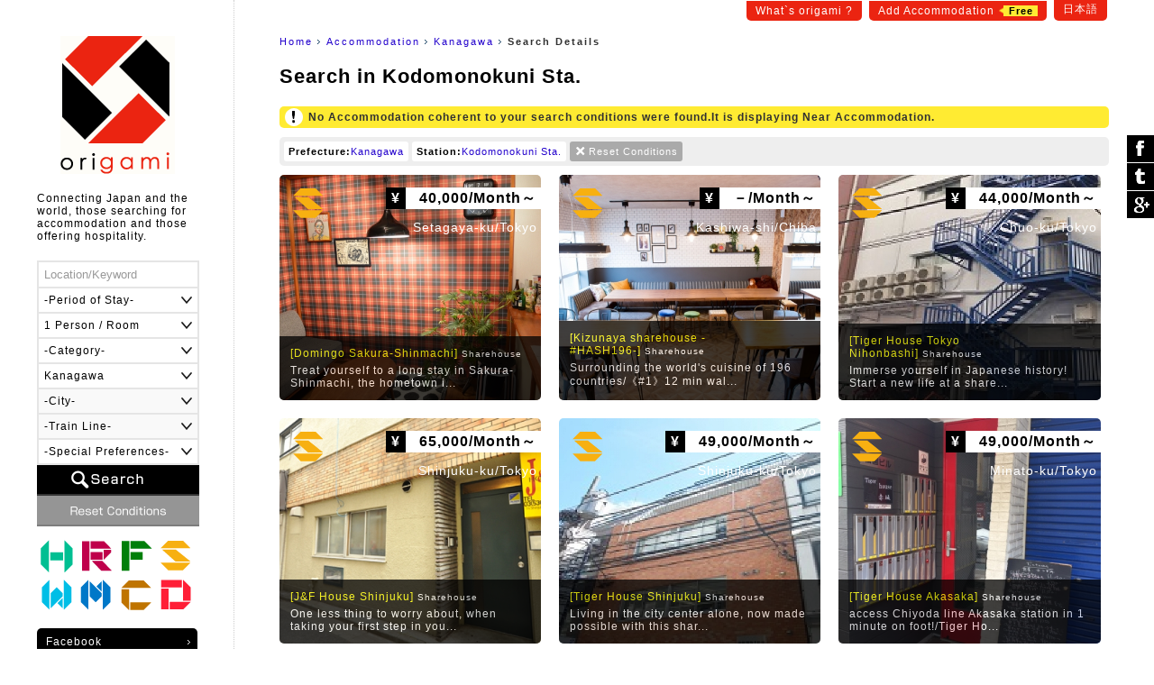

--- FILE ---
content_type: text/html
request_url: https://origami-book.com/building_list_pr14_%E3%81%93%E3%81%A9%E3%82%82%E3%81%AE%E5%9B%BD%E9%A7%85.html
body_size: 86970
content:
<!DOCTYPE html PUBLIC "-//W3C//DTD XHTML 1.0 Transitional//EN" "http://www.w3.org/TR/xhtml1/DTD/xhtml1-transitional.dtd">
<html xmlns="http://www.w3.org/1999/xhtml" xmlns:og="http://ogp.me/ns#" xmlns:fb="http://www.facebook.com/2008/fbml" xmlns:mixi="http://mixi-platform.com/ns#" itemscope itemtype="http://schema.org/0"><!-- InstanceBegin template="/Templates/common.dwt" codeOutsideHTMLIsLocked="false" -->
<head>
<meta http-equiv="Content-Language" content="en" />
<meta http-equiv="Content-Type" content="text/html; charset=utf-8" />
<title> Search in Kodomonokuni Sta.｜origami</title>
<meta name="Description" content=" Search in Kodomonokuni Sta." />
<meta name="Keywords" content="Accommodation,Kanagawa,Kodomonokuni Sta." /><link rel="stylesheet" type="text/css" href="/user_data/css/default.css" media="all" />
<script type="text/javascript" src="/user_data/js/jquery/jquery.js"></script>
<script language="JavaScript" type="text/javascript" src="/user_data/js/common.js"></script>
<!-- InstanceBeginEditable name="inner" --><meta name="robots" content="noindex"><!-- InstanceEndEditable -->
<!-- InstanceParam name="モード" type="number" value="1" --><!-- InstanceParam name="パン屑リスト" type="boolean" value="true" --><script src="/user_data/js/jquery/jquery.customSelect.min.js"></script>
<script type="text/javascript">
$(document).ready(function(){
	//プルダウンの装飾
	$('#searchObject select').customSelect();
	//スムーズスクロール
	$('a[href^=#]').click(function() {
		var speed = 400; // スクロールの速度
		var href= $(this).attr("href");// アンカーの値取得
		var target = $(href == "#" || href == "" ? 'html' : href);// 移動先を取得
		var position = target.offset().top;// 移動先を数値で取得
		$('body,html').animate({scrollTop:position}, speed, 'swing');// スムーススクロール
		return false;
	});
		
});
</script>
<link href="/user_data/SpryAssets/SpryValidationTextField.css" rel="stylesheet" type="text/css" />
<script src="/user_data/SpryAssets/SpryValidationTextField.js" type="text/javascript"></script>
<meta name="viewport" content="width=device-width">
<link rel="alternate" hreflang="ja" href="https://origami-book.jp/building_list_pr14_%E3%81%93%E3%81%A9%E3%82%82%E3%81%AE%E5%9B%BD%E9%A7%85.html" />

<link rel="canonical" href="https://origami-book.com/building_list_pr14_%E3%81%93%E3%81%A9%E3%82%82%E3%81%AE%E5%9B%BD%E9%A7%85.html">

<link rel="shortcut icon" href="/user_data/images/favicon.ico" />
<link href="/user_data/css/langauge/en.css" rel="stylesheet" type="text/css" /><script type="text/javascript" src="/user_data/js/jquery/jquery.cookie.js"></script>
<script type="text/javascript" src="/user_data/js/jquery/jquery.inview.js"></script><script type="text/javascript">
//ビューの切り替え
function changeView(mode) {
    $.cookie("viewmode", mode,{path:'/'});
	//WPの設定
	if(mode == 'pc'){var switcher = 1;}else{var switcher = '';}
	$.cookie("pc-switcher", switcher,{path:'/'});
	$.cookie("multi-device-switcher", switcher,{path:'/'});
}
$(document).ready(function(){
	//スクロールでボタン表示
	var footer = '#footerArea';
	var footerFlag = false;
	var position = $(footer).offset().top;// 移動先を数値で取得
	var showFlag = false; var scrollEnd = false; var topBtn = $('#goTop'); var downFlag = true;
	$(window).scroll(function () {
		//ページ一番上のスクロール表示
		if ($(this).scrollTop() < 50) {
			//非表示
			if (showFlag) {showFlag = false;topBtn.stop().animate({'bottom':'-120px'},400);}
		} else {
			//フッタが表示された場合
			$('#footerInner').on('inview', function(event, isInView, visiblePartX, visiblePartY) {
				if (isInView) {
					footerFlag = true;scrollEnd = true;
					topBtn.addClass('absolute');
				} else {
					footerFlag = false;
				}
			});			//デフォルトの配置
			if ((showFlag == false || scrollEnd == true) && footerFlag == false) {
				topBtn.removeClass('absolute');
				if(scrollEnd){var speed = 400;}else{var speed = 400;}
				showFlag = true;
				topBtn.stop().animate({'bottom':'-60px'},speed);
			}		
		}
	});
	//検索フォームの設定
	prefOptions();	});
</script>
<script type="text/javascript" src="/user_data/js/funcs.js"></script>
<script type="text/javascript">
//市区と路線一覧の取得
function prefOptions(){
	//各値を取得
	var pref = $("#searchPref").val();
	var addr = $("#searchAddr").val();
	var line = $("#searchLine").val();
	//都道府県の指定がある場合
	if(pref){
		//一覧の出力
		var xhrObj = getXhrObj();
		xhrObj.open("post", "/common/func/getPrefOptions.php", false);
		xhrObj.setRequestHeader('Content-Type', 'application/x-www-form-urlencoded');
		xhrObj.send("pref=" + pref + "&addr=&line=&lang=en&flgMobile=0");
		var resp = xhrObj.responseText.split("<i>");
		//項目を表示して挿入
		$("#searchAddrForm").html(resp[0]);
		$("#searchLineForm").html(resp[1]);
		$("#searchAddrForm").show();
		$("#searchLineForm").show();
		$('#searchAddrForm select,#searchLineForm select').customSelect();//装飾を適用
	}else{
		//非表示
		$("#searchAddrForm").hide();
		$("#searchLineForm").hide();
		$("#searchStationForm").hide();
	}
}
//駅名一覧の取得
function lineOptions(){
	//各値を取得
	var pref = $("#searchPref").val();
	var line = $("#searchLine").val();
	//一覧の出力	
	var xhrObj = getXhrObj();
	xhrObj.open("post", "/common/func/getLineOptions.php", false);
  	xhrObj.setRequestHeader('Content-Type', 'application/x-www-form-urlencoded');
	xhrObj.send("pref=" + pref + "&line=" + line + "&station=こどもの国駅&lang=en&flgMobile=0");
	var resp = xhrObj.responseText.split("<i>");
	if(resp[0]){
		//項目を表示して挿入
		$("#searchStationForm").html(resp[0]);
		$("#searchStationForm").show();
		$('#searchStationForm select').customSelect();//装飾を適用
	}else{
		//非表示
		$("#searchStationForm").hide();	
	}
}
function initOnLoad(){
	setListener(document.getElementById("searchPref"),"change",prefOptions);
}
setListener(window, "load", initOnLoad);
</script>

<script async src="//pagead2.googlesyndication.com/pagead/js/adsbygoogle.js"></script>
<script>
  (adsbygoogle = window.adsbygoogle || []).push({
    google_ad_client: "ca-pub-1838477948704773",
    enable_page_level_ads: true
  });
</script>

<!--[if lt IE 9]>
<script src="/user_data/js/html5shiv.js"></script>
<script src="http://ie7-js.googlecode.com/svn/version/2.1(beta4)/IE9.js"></script>
<script src="http://css3-mediaqueries-js.googlecode.com/svn/trunk/css3-mediaqueries.js"></script>
<![endif]-->

<!--/OGPの設定/-->
<meta property="og:title" content=" Search in Kodomonokuni Sta.｜origami" />
<meta property="og:description" content=" Search in Kodomonokuni Sta." />
<meta property="og:type" content="website" />
<meta property="og:url" content="https://origami-book.com/building_list_pr14_%E3%81%93%E3%81%A9%E3%82%82%E3%81%AE%E5%9B%BD%E9%A7%85.html" />
<meta property="og:image" content="https://origami-book.com/user_data/images/icon_social.gif" />
<meta property="og:site_name" content="origami" />
<meta property="fb:app_id" content="966242223397117" />
<meta property="og:locale" content="ja_JP" />

<!--/Google+/-->
<meta itemprop="name" content=" Search in Kodomonokuni Sta.｜origami">
<meta itemprop="description" content=" Search in Kodomonokuni Sta.">
<meta itemprop="image" content="https://origami-book.com/user_data/images/icon_social.gif">
<!-- InstanceBeginEditable name="head" --><!-- InstanceEndEditable -->
</head>

<body>
<div id="base">
<div id="subMenu">
	    	<a href="https://origami-book.com/contents/about.html">What`s origami ?</a>
        <a href="https://origami-book.jp/admin/entry/">Add Accommodation<span>Free</span></a>
	<a href="https://origami-book.jp/building_list_pr14_%E3%81%93%E3%81%A9%E3%82%82%E3%81%AE%E5%9B%BD%E9%A7%85.html">日本語</a>
</div>
<div id="mainbody">
  
  <div id="rightbody">
  
  <ul id="path"><li id="home"><a href="https://origami-book.com/">Home</a></li><!-- InstanceBeginEditable name="パン屑リスト" -->
<li><a href="https://origami-book.com/building_list.html" title="Accommodation">Accommodation</a></li>	        <li><a href="https://origami-book.com/building_list_pr14.html">Kanagawa</a></li>
        	    	    	
	<!-- InstanceEndEditable --><li id="current"><strong>Search Details</strong></li></ul>

  <!-- InstanceBeginEditable name="コンテンツ" -->
  
  <div id="contents" class="widthFree">
  
    <h1> Search in Kodomonokuni Sta.</h1>
    
        

	        <div class="attentionArea">No Accommodation coherent to your search conditions were found.It is displaying Near Accommodation.
</div>

        



<div id="resultArea" class="clearfix"><div><span>Prefecture:</span><a href="/building_list.html" title="Delete this Condition">Kanagawa</a></div><div><span>Station:</span><a href="/building_list_pr14.html" title="Delete this Condition">Kodomonokuni Sta.</a></div><div class="reset"><a href="https://origami-book.com/building_list.html">Reset Conditions</a></div></div>


	



<ul class="thumbList">
    	<li><a href="https://origami-book.com/building_detail_42.html" style="background-image:url(/user_data/images/upload/building/ll/20150213051245_1002565403.jpg);"><div class="categoryIcon ca04" title="Sharehouse">Sharehouse</div><div class="price"><span>&yen;</span>
40,000/Month～</div><div class="area">Setagaya-ku/Tokyo</div><div class="txt"><h3>[Domingo Sakura-Shinmachi]<span>Sharehouse</span></h3>
        Treat yourself to a long stay in Sakura-Shinmachi, the hometown i...</div></a></li>        
        
    	<li><a href="https://origami-book.com/building_detail_518.html" style="background-image:url(/user_data/images/upload/building/ll/20221227064444_722946627.jpg);"><div class="categoryIcon ca04" title="Sharehouse">Sharehouse</div><div class="price"><span>&yen;</span>
－/Month～</div><div class="area">Kashiwa-shi/Chiba</div><div class="txt"><h3>[Kizunaya sharehouse -#HASH196-]<span>Sharehouse</span></h3>
        Surrounding the world&#039;s cuisine of 196 countries/《#1》12 min wal...</div></a></li>        
        
    	<li><a href="https://origami-book.com/building_detail_395.html" style="background-image:url(/user_data/images/upload/building/ll/20170402172819_944717365.jpeg);"><div class="categoryIcon ca04" title="Sharehouse">Sharehouse</div><div class="price"><span>&yen;</span>
44,000/Month～</div><div class="area">Chuo-ku/Tokyo</div><div class="txt"><h3>[Tiger House Tokyo Nihonbashi]<span>Sharehouse</span></h3>
        Immerse yourself in Japanese history! Start a new life at a share...</div></a></li>        
        
    	<li><a href="https://origami-book.com/building_detail_310.html" style="background-image:url(/user_data/images/upload/building/ll/20151009172105_513307102.jpg);"><div class="categoryIcon ca04" title="Sharehouse">Sharehouse</div><div class="price"><span>&yen;</span>
65,000/Month～</div><div class="area">Shinjuku-ku/Tokyo</div><div class="txt"><h3>[J&amp;F House Shinjuku]<span>Sharehouse</span></h3>
        One less thing to worry about, when taking your first step in you...</div></a></li>        
        
    	<li><a href="https://origami-book.com/building_detail_398.html" style="background-image:url(/user_data/images/upload/building/ll/20170402174505_1759479646.jpg);"><div class="categoryIcon ca04" title="Sharehouse">Sharehouse</div><div class="price"><span>&yen;</span>
49,000/Month～</div><div class="area">Shinjuku-ku/Tokyo</div><div class="txt"><h3>[Tiger House Shinjuku]<span>Sharehouse</span></h3>
        Living in the city center alone, now made possible with this shar...</div></a></li>        
        
    	<li><a href="https://origami-book.com/building_detail_448.html" style="background-image:url(/user_data/images/upload/building/ll/20181216122640_692899483.jpg);"><div class="categoryIcon ca04" title="Sharehouse">Sharehouse</div><div class="price"><span>&yen;</span>
49,000/Month～</div><div class="area">Minato-ku/Tokyo</div><div class="txt"><h3>[Tiger House Akasaka]<span>Sharehouse</span></h3>
        access Chiyoda line Akasaka station in 1 minute on foot!/Tiger Ho...</div></a></li>        
        
    	<li><a href="https://origami-book.com/building_detail_440.html" style="background-image:url(/user_data/images/upload/building/ll/20180803111013_1696044142.jpg);"><div class="categoryIcon ca04" title="Sharehouse">Sharehouse</div><div class="price"><span>&yen;</span>
50,000/Month～</div><div class="area">Kita-ku/Tokyo</div><div class="txt"><h3>[&quot;Small Share House&quot; Wakatake]<span>Sharehouse</span></h3>
        Small house near very famous shopping street. 5 mins to Ikebukuro...</div></a></li>        
        
    	<li><a href="https://origami-book.com/building_detail_82.html" style="background-image:url(/user_data/images/upload/building/ll/20150603002917_930801460.jpg);"><div class="categoryIcon ca04" title="Sharehouse">Sharehouse</div><div class="price"><span>&yen;</span>
65,000/Month～</div><div class="area">Suginami-ku/Tokyo</div><div class="txt"><h3>[Come on UP Eifuku-Nibankan]<span>Sharehouse</span></h3>
        Bright and pleasant living room./With a lively shopping district ...</div></a></li>        
        
    	<li><a href="https://origami-book.com/building_detail_393.html" style="background-image:url(/user_data/images/upload/building/ll/20170402162955_944980129.jpg);"><div class="categoryIcon ca04" title="Sharehouse">Sharehouse</div><div class="price"><span>&yen;</span>
47,000/Month～</div><div class="area">Meguro-ku/Tokyo</div><div class="txt"><h3>[T-share Meguro]<span>Sharehouse</span></h3>
        A fancy sharehouse located in Meguro!/A 6-minute walk from JR Meg...</div></a></li>        
        
    	<li><a href="https://origami-book.com/building_detail_182.html" style="background-image:url(/user_data/images/upload/building/ll/20150606212139_1859955689.jpg);"><div class="categoryIcon ca04" title="Sharehouse">Sharehouse</div><div class="price"><span>&yen;</span>
51,000/Month～</div><div class="area">Nerima-ku/Tokyo</div><div class="txt"><h3>[Sara Ekoda]<span>Sharehouse</span></h3>
        A laidback, warm and homely sharehouse for females./This female-o...</div></a></li>        
        
    	<li><a href="https://origami-book.com/building_detail_311.html" style="background-image:url(/user_data/images/upload/building/ll/20170907150824_393436276.jpg);"><div class="categoryIcon ca04" title="Sharehouse">Sharehouse</div><div class="price"><span>&yen;</span>
22,000/Month～</div><div class="area">Warabi-shi/Saitama</div><div class="txt"><h3>[J&amp;F House Warabi]<span>Sharehouse</span></h3>
        〜Differences make life more interesting!!〜 With so many people ...</div></a></li>        
        
    	<li><a href="https://origami-book.com/building_detail_501.html" style="background-image:url(/user_data/images/upload/building/ll/20210219041040_2046395692.jpg);"><div class="categoryIcon ca04" title="Sharehouse">Sharehouse</div><div class="price"><span>&yen;</span>
－/Month～</div><div class="area">Itabashi-ku/Tokyo</div><div class="txt"><h3>[ABWY share house]<span>Sharehouse</span></h3>
        Owner can speak fluent English!/Location! Location! Location!
If...</div></a></li>        
        
    	<li><a href="https://origami-book.com/building_detail_405.html" style="background-image:url(/user_data/images/upload/building/ll/20170402181622_1573791313.jpg);"><div class="categoryIcon ca04" title="Sharehouse">Sharehouse</div><div class="price"><span>&yen;</span>
43,000/Month～</div><div class="area">Oota-ku/Tokyo</div><div class="txt"><h3>[Snow Valley Denen-chofu]<span>Sharehouse</span></h3>
        One of our top-picks; start your sharehouse life at Denen-chofu!/...</div></a></li>        
        
    	<li><a href="https://origami-book.com/building_detail_81.html" style="background-image:url(/user_data/images/upload/building/ll/20150603001624_179526609.jpg);"><div class="categoryIcon ca04" title="Sharehouse">Sharehouse</div><div class="price"><span>&yen;</span>
55,000/Month～</div><div class="area">Itabashi-ku/Tokyo</div><div class="txt"><h3>[Come on UP Narimasu]<span>Sharehouse</span></h3>
        Green surroundings and hot spring./Care to start a refined shareh...</div></a></li>        
        
    	<li><a href="https://origami-book.com/building_detail_401.html" style="background-image:url(/user_data/images/upload/building/ll/20170402175838_2009306180.jpg);"><div class="categoryIcon ca04" title="Sharehouse">Sharehouse</div><div class="price"><span>&yen;</span>
48,000/Month～</div><div class="area">Meguro-ku/Tokyo</div><div class="txt"><h3>[Tiger House Meguro]<span>Sharehouse</span></h3>
        Enjoy the fancy life at Meguro with this sharehouse!/Megurodōri i...</div></a></li></ul>






	



        
    
    <div class="adArea">
<script async src="//pagead2.googlesyndication.com/pagead/js/adsbygoogle.js"></script>
<!-- 一覧（下） -->
<ins class="adsbygoogle"
     style="display:block"
     data-ad-client="ca-pub-1838477948704773"
     data-ad-slot="1654030749"
     data-ad-format="auto"></ins>
<script>
(adsbygoogle = window.adsbygoogle || []).push({});
</script>
</div>
  </div>

<!-- InstanceEndEditable -->
  </div>
  <div id="leftbody"><a href="https://origami-book.com/" id="logo">origami</a>
  
<div id="catchArea"><div id="catch">Connecting Japan and the world, those searching for accommodation and those offering hospitality.</div></div>

<form action="https://origami-book.com/building_list.html" id="searchObject" method="get" target="_self">
<ul class="clearfix">
	<li><span id="sprytextfield_keyword"><input type="text" name="keyword" value="" /></span></li>
    
    		<li><select name="period">
<option label="-Period of Stay-" value="" selected="selected">-Period of Stay-</option>
<option label="1 Night ~" value="1">1 Night ~</option>
<option label="1 Week ~" value="7">1 Week ~</option>
<option label="1 Month ~" value="30">1 Month ~</option>
<option label="3 Months ~" value="90">3 Months ~</option>
<option label="6 Months ~" value="180">6 Months ~</option>
<option label="1 Year ~" value="365">1 Year ~</option>
</select>
</li>
        
    <li><select name="max_people">
<option label="1 Person / Room" value="1">1 Person / Room</option>
<option label="2 Person / Room" value="2">2 Person / Room</option>
<option label="3 Person / Room" value="3">3 Person / Room</option>
<option label="4 Person / Room" value="4">4 Person / Room</option>
<option label="5 Person / Room" value="5">5 Person / Room</option>
<option label="6 Person / Room" value="6">6 Person / Room</option>
<option label="7 Person / Room" value="7">7 Person / Room</option>
<option label="8 Person / Room" value="8">8 Person / Room</option>
<option label="9 Person / Room" value="9">9 Person / Room</option>
<option label="10 Person～ / Room" value="10">10 Person～ / Room</option>
</select>
</li>
	
        	<li><select name="category">
<option label="-Category-" value="" selected="selected">-Category-</option>
<option label="Hotel,Hostel,Guest house" value="ca01">Hotel,Hostel,Guest house</option>
<option label="Ryokan/B&amp;B" value="ca02">Ryokan/B&amp;B</option>
<option label="Farm Inn" value="ca03">Farm Inn</option>
<option label="Sharehouse" value="ca04">Sharehouse</option>
<option label="Weekly Rent" value="ca05">Weekly Rent</option>
<option label="Monthly Rent" value="ca06">Monthly Rent</option>
<option label="Cottage" value="ca07">Cottage</option>
<option label="Lodging,Dormitory" value="ca08">Lodging,Dormitory</option>
</select>
</li>
    	
    <li>    <select name="pref" id="searchPref" class="selectable">    <option label="-Prefecture-" value="" title="pref">-Prefecture-</option>
                <option label="Hokkaido" value="1" title="pref1">Hokkaido</option>
                <option label="Aomori" value="2" title="pref2">Aomori</option>
                <option label="Iwate" value="3" title="pref3">Iwate</option>
                <option label="Miyagi" value="4" title="pref4">Miyagi</option>
                <option label="Akita" value="5" title="pref5">Akita</option>
                <option label="Yamagata" value="6" title="pref6">Yamagata</option>
                <option label="Fukushima" value="7" title="pref7">Fukushima</option>
                <option label="Ibaraki" value="8" title="pref8">Ibaraki</option>
                <option label="Tochigi" value="9" title="pref9">Tochigi</option>
                <option label="Gunma" value="10" title="pref10">Gunma</option>
                <option label="Saitama" value="11" title="pref11">Saitama</option>
                <option label="Chiba" value="12" title="pref12">Chiba</option>
                <option label="Tokyo" value="13" title="pref13">Tokyo</option>
                <option label="Kanagawa" value="14" title="pref14" selected="selected">Kanagawa</option>
                <option label="Niigata" value="15" title="pref15">Niigata</option>
                <option label="Toyama" value="16" title="pref16">Toyama</option>
                <option label="Ishikawa" value="17" title="pref17">Ishikawa</option>
                <option label="Fukui" value="18" title="pref18">Fukui</option>
                <option label="Yamanashi " value="19" title="pref19">Yamanashi </option>
                <option label="Nagano" value="20" title="pref20">Nagano</option>
                <option label="Gifu" value="21" title="pref21">Gifu</option>
                <option label="Shizuoka" value="22" title="pref22">Shizuoka</option>
                <option label="Aichi" value="23" title="pref23">Aichi</option>
                <option label="Mie" value="24" title="pref24">Mie</option>
                <option label="Shiga" value="25" title="pref25">Shiga</option>
                <option label="Kyoto" value="26" title="pref26">Kyoto</option>
                <option label="Osaka" value="27" title="pref27">Osaka</option>
                <option label="Hyogo" value="28" title="pref28">Hyogo</option>
                <option label="Nara" value="29" title="pref29">Nara</option>
                <option label="Wakayama" value="30" title="pref30">Wakayama</option>
                <option label="Tottori" value="31" title="pref31">Tottori</option>
                <option label="Shimane" value="32" title="pref32">Shimane</option>
                <option label="Okayama" value="33" title="pref33">Okayama</option>
                <option label="Hiroshima" value="34" title="pref34">Hiroshima</option>
                <option label="Yamaguchi" value="35" title="pref35">Yamaguchi</option>
                <option label="Tokushima" value="36" title="pref36">Tokushima</option>
                <option label="Kagawa" value="37" title="pref37">Kagawa</option>
                <option label="Ehime" value="38" title="pref38">Ehime</option>
                <option label="Kochi" value="39" title="pref39">Kochi</option>
                <option label="Fukuoka" value="40" title="pref40">Fukuoka</option>
                <option label="Saga" value="41" title="pref41">Saga</option>
                <option label="Nagasaki" value="42" title="pref42">Nagasaki</option>
                <option label="Kumamoto" value="43" title="pref43">Kumamoto</option>
                <option label="Oita" value="44" title="pref44">Oita</option>
                <option label="Miyazaki" value="45" title="pref45">Miyazaki</option>
                <option label="Kagoshima" value="46" title="pref46">Kagoshima</option>
                <option label="Okinawa" value="47" title="pref47">Okinawa</option>
    </select>    </li>
    <li id="searchAddrForm"></li>
    <li id="searchLineForm"></li>
    <li id="searchStationForm"></li>
    <li id="searchGoodForm"><div id="searchGoodClick">-Special Preferences-</div>
    <div id="searchGoodArea" class="none"><label><input type="checkbox" name="arr_good[]" value="gd01" />Pick Up</label>
<label><input type="checkbox" name="arr_good[]" value="gd02" />Children OK</label>
<label><input type="checkbox" name="arr_good[]" value="gd03" />Pets OK</label>
<label><input type="checkbox" name="arr_good[]" value="gd04" />Wheelchair OK</label>
<label><input type="checkbox" name="arr_good[]" value="gd05" />No Smoking</label>
<label><input type="checkbox" name="arr_good[]" value="gd06" />Smoking</label>
<label><input type="checkbox" name="arr_good[]" value="gd07" />Breakfast</label>
<label><input type="checkbox" name="arr_good[]" value="gd08" />Dinner</label>
<label><input type="checkbox" name="arr_good[]" value="gd09" />Baby Food</label>
<label><input type="checkbox" name="arr_good[]" value="gd10" />Vegetarian</label>
<label><input type="checkbox" name="arr_good[]" value="gd11" />Halal</label>
<label><input type="checkbox" name="arr_good[]" value="gd12" />Hot Spring</label></div></li>
	<li id="btn_search"><input type="submit" value="Search" /></li>
	<li id="btn_reset"><input type="reset" value="Reset Conditions" onclick="location.href='https://origami-book.com/building_list.html'" /></li>
</ul>
</form>

<script type="text/javascript">

$('#searchGoodClick').click(function() {
	if($('#searchGoodArea').is(":hidden")) {
		$(this).addClass('select');
		$('#searchGoodArea').slideDown("fast");
	}else{
		$(this).removeClass('select');
		$('#searchGoodArea').slideUp();
	}
});
var sprytextfield_keyword = new Spry.Widget.ValidationTextField("sprytextfield_keyword", "none", {validateOn:["blur", "change"], isRequired:false, hint:"Location/Keyword"});
</script>

        <ul id="categoryMenu">                            <li><a href="https://origami-book.com/building_list_ca01.html" class="categoryIcon ca01" title="Hotel,Hostel,Guest house">Hotel,Hostel,Guest house</a></li>                    <li><a href="https://origami-book.com/building_list_ca02.html" class="categoryIcon ca02" title="Ryokan/B&amp;B">Ryokan/B&amp;B</a></li>                    <li><a href="https://origami-book.com/building_list_ca03.html" class="categoryIcon ca03" title="Farm Inn">Farm Inn</a></li>                    <li><a href="https://origami-book.com/building_list_ca04.html" class="categoryIcon ca04" title="Sharehouse">Sharehouse</a></li>                    <li><a href="https://origami-book.com/building_list_ca05.html" class="categoryIcon ca05" title="Weekly Rent">Weekly Rent</a></li>                    <li><a href="https://origami-book.com/building_list_ca06.html" class="categoryIcon ca06" title="Monthly Rent">Monthly Rent</a></li>                    <li><a href="https://origami-book.com/building_list_ca07.html" class="categoryIcon ca07" title="Cottage">Cottage</a></li>                    <li><a href="https://origami-book.com/building_list_ca08.html" class="categoryIcon ca08" title="Lodging,Dormitory">Lodging,Dormitory</a></li>    </ul>    
<ul id="sideList">
	<li><a href="https://www.facebook.com/origami.global" target="_blank">Facebook</a></li>
</ul>

        
<ul class="sideBnr none">
    	<li><a href="https://origami-book.com/column/cat/en/report-en"><img src="/user_data/images/side/bnr_report.png" width="180" height="80" alt="Reports of a foreigner in Japan" title="report" /></a></li>
        
        
    	<li><a href="https://origami-book.com/column/cat/en/course-en"><img src="/user_data/images/side/bnr_report.png" width="180" height="80" alt="A Beginner`s Guide to Japan" title="course" /></a></li>
</ul>
        
</div>
</div>

<div id="footerArea">

	<div id="goTop"><a href="#base">ぺージ一番上へ</a></div>

	<script language="JavaScript">
    $(function() {
        /* 親要素のタブ */
        $("#footerTab > li.tab").click(function() {
            var num = $("#footerTab > li.tab").index(this);
            $(".footerContent").addClass('none');
            $(".footerContent").eq(num).removeClass('none');
            $("#footerTab > li.tab").removeClass('select');
            $(this).addClass('select');
            //IEバグ対策（positionでずれ込むため）
            //$('ul.objList li th div').css('display','none');
            //$('ul.objList li th div').css('display','block');
        });
        /* 子要素のタブ */
        $(".footerTabChild > li").click(function() {
            $(this).parent().children("li").removeClass('select');
            $(this).addClass('select');
        });
        /* 駅一覧の表示 */
        /*$(".lineList > a").mouseover(function(){
            var clickPanel = $("+.stationList",this);
            clickPanel.toggle();
            $(".stationList").not(clickPanel).slideUp(0);
            $(".stationList:visible").prev().css("text-decoration","underline");
            $(".stationList:hidden").prev().css("text-decoration","none");
            //駅一覧のパネル位置を調整
            var offset = $("+.stationList",this).offset();
            var width = $("+.stationList div",this).width();
            var screen_width = $("#footerInner").width();
            var diff = Math.ceil(screen_width - (offset.left + width));
            if(diff > 0){diff = 0;}//＋の時は移動しない
            $("+.stationList",this).css("left",diff);
            return false;
        });*/
    });
    /* 子要素のタブ */
    function footerTabChild(category,area){
        $("." + category + "Content").addClass('none');
        $("#footerContentChild_" + area).removeClass('none');
    }
    -->
    </script>

	<div id="footerInner">

    

<ul id="footerTab"><li class="tab select">All Accommodation</li>
<li class="tab">Hotel,Hostel,Guest house</li>
<li class="tab">Ryokan/B&amp;B</li>
<li class="tab">Farm Inn</li>
<li class="tab">Sharehouse</li>
<li class="tab">Weekly Rent</li>
<li class="tab">Monthly Rent</li>
<li class="tab">Cottage</li>
<li class="tab">Lodging,Dormitory</li>
</ul>


	    
<div class="footerContent"><div>

	    <ul class="footerTabChild">
    	<li><a href="https://origami-book.com/building_list.html" style="color:#FFF;">All</a></li>		<li class="select" onclick="footerTabChild('','_ar02')">Kanto</li>
            		<li class="" onclick="footerTabChild('','_ar05')">Kansai</li>
            		<li class="" onclick="footerTabChild('','_ar04')">Tokai</li>
            		<li class="" onclick="footerTabChild('','_ar01')">Hokkaido and Tohoku</li>
            		<li class="" onclick="footerTabChild('','_ar03')">Koushinetsu Hokuriku</li>
            		<li class="" onclick="footerTabChild('','_ar06')">Chugoku-Shikoku</li>
            		<li class="" onclick="footerTabChild('','_ar07')">Kyushu-Okinawa</li>
    </ul>        
        
    <div class="footerContentChild Content" id="footerContentChild__ar02"><div>
    
    	    		<a href="https://origami-book.com/building_list_pr13.html">Tokyo</a>｜    	    		<a href="https://origami-book.com/building_list_pr14.html">Kanagawa</a>｜    	    		<a href="https://origami-book.com/building_list_pr12.html">Chiba</a>｜    	    		<a href="https://origami-book.com/building_list_pr11.html">Saitama</a>｜    	    		<a href="https://origami-book.com/building_list_pr10.html">Gunma</a>｜    	    		<a href="https://origami-book.com/building_list_pr9.html">Tochigi</a>｜    	    		<a href="https://origami-book.com/building_list_pr8.html">Ibaraki</a>    	    
    </div></div>
    
        
    <div class="footerContentChild Content none" id="footerContentChild__ar05"><div>
    
    	    		<a href="https://origami-book.com/building_list_pr26.html">Kyoto</a>｜    	    		<a href="https://origami-book.com/building_list_pr27.html">Osaka</a>｜    	    		<a href="https://origami-book.com/building_list_pr28.html">Hyogo</a>｜    	    		<a href="https://origami-book.com/building_list_pr25.html">Shiga</a>｜    	    		<a href="https://origami-book.com/building_list_pr29.html">Nara</a>｜    	    		<a href="https://origami-book.com/building_list_pr30.html">Wakayama</a>    	    
    </div></div>
    
        
    <div class="footerContentChild Content none" id="footerContentChild__ar04"><div>
    
    	    		<a href="https://origami-book.com/building_list_pr22.html">Shizuoka</a>｜    	    		<a href="https://origami-book.com/building_list_pr23.html">Aichi</a>｜    	    		<a href="https://origami-book.com/building_list_pr21.html">Gifu</a>｜    	    		<a href="https://origami-book.com/building_list_pr24.html">Mie</a>    	    
    </div></div>
    
        
    <div class="footerContentChild Content none" id="footerContentChild__ar01"><div>
    
    	    		<a href="https://origami-book.com/building_list_pr1.html">Hokkaido</a>｜    	    		<a href="https://origami-book.com/building_list_pr2.html">Aomori</a>｜    	    		<a href="https://origami-book.com/building_list_pr3.html">Iwate</a>｜    	    		<a href="https://origami-book.com/building_list_pr4.html">Miyagi</a>｜    	    		<a href="https://origami-book.com/building_list_pr5.html">Akita</a>｜    	    		<a href="https://origami-book.com/building_list_pr6.html">Yamagata</a>｜    	    		<a href="https://origami-book.com/building_list_pr7.html">Fukushima</a>    	    
    </div></div>
    
        
    <div class="footerContentChild Content none" id="footerContentChild__ar03"><div>
    
    	    		<a href="https://origami-book.com/building_list_pr16.html">Toyama</a>｜    	    		<a href="https://origami-book.com/building_list_pr17.html">Ishikawa</a>｜    	    		<a href="https://origami-book.com/building_list_pr18.html">Fukui</a>｜    	    		<a href="https://origami-book.com/building_list_pr15.html">Niigata</a>｜    	    		<a href="https://origami-book.com/building_list_pr19.html">Yamanashi</a>｜    	    		<a href="https://origami-book.com/building_list_pr20.html">Nagano</a>    	    
    </div></div>
    
        
    <div class="footerContentChild Content none" id="footerContentChild__ar06"><div>
    
    	    		<a href="https://origami-book.com/building_list_pr34.html">Hiroshima</a>｜    	    		<a href="https://origami-book.com/building_list_pr31.html">Tottori</a>｜    	    		<a href="https://origami-book.com/building_list_pr32.html">Shimane</a>｜    	    		<a href="https://origami-book.com/building_list_pr33.html">Okayama</a>｜    	    		<a href="https://origami-book.com/building_list_pr35.html">Yamaguchi</a>｜    	    		<a href="https://origami-book.com/building_list_pr36.html">Tokushima</a>｜    	    		<a href="https://origami-book.com/building_list_pr37.html">Kagawa</a>｜    	    		<a href="https://origami-book.com/building_list_pr38.html">Ehime</a>｜    	    		<a href="https://origami-book.com/building_list_pr39.html">Kochi</a>    	    
    </div></div>
    
        
    <div class="footerContentChild Content none" id="footerContentChild__ar07"><div>
    
    	    		<a href="https://origami-book.com/building_list_pr40.html">Fukuoka</a>｜    	    		<a href="https://origami-book.com/building_list_pr42.html">Nagasaki</a>｜    	    		<a href="https://origami-book.com/building_list_pr41.html">Saga</a>｜    	    		<a href="https://origami-book.com/building_list_pr43.html">Kumamoto</a>｜    	    		<a href="https://origami-book.com/building_list_pr44.html">Oita</a>｜    	    		<a href="https://origami-book.com/building_list_pr45.html">Miyazaki</a>｜    	    		<a href="https://origami-book.com/building_list_pr46.html">Kagoshima</a>｜    	    		<a href="https://origami-book.com/building_list_pr47.html">Okinawa</a>    	    
    </div></div>
    
        
</div></div>


	    
<div class="footerContent none"><div>

	    <ul class="footerTabChild">
    	<li><a href="https://origami-book.com/building_list_ca01.html" style="color:#FFF;">All</a></li>		<li class="select" onclick="footerTabChild('ca01','ca01_ar02')">Kanto</li>
            		<li class="" onclick="footerTabChild('ca01','ca01_ar05')">Kansai</li>
            		<li class="" onclick="footerTabChild('ca01','ca01_ar04')">Tokai</li>
            		<li class="" onclick="footerTabChild('ca01','ca01_ar01')">Hokkaido and Tohoku</li>
            		<li class="" onclick="footerTabChild('ca01','ca01_ar03')">Koushinetsu Hokuriku</li>
            		<li class="" onclick="footerTabChild('ca01','ca01_ar06')">Chugoku-Shikoku</li>
            		<li class="" onclick="footerTabChild('ca01','ca01_ar07')">Kyushu-Okinawa</li>
    </ul>        
        
    <div class="footerContentChild ca01Content" id="footerContentChild_ca01_ar02"><div>
    
    	    		<a href="https://origami-book.com/building_list_pr13_ca01.html">Tokyo</a>｜    	    		<a href="https://origami-book.com/building_list_pr14_ca01.html">Kanagawa</a>｜    	    		<a href="https://origami-book.com/building_list_pr12_ca01.html">Chiba</a>｜    	    		<a href="https://origami-book.com/building_list_pr11_ca01.html">Saitama</a>｜    	    		<a href="https://origami-book.com/building_list_pr10_ca01.html">Gunma</a>｜    	    		<a href="https://origami-book.com/building_list_pr9_ca01.html">Tochigi</a>｜    	    		<a href="https://origami-book.com/building_list_pr8_ca01.html">Ibaraki</a>    	    
    </div></div>
    
        
    <div class="footerContentChild ca01Content none" id="footerContentChild_ca01_ar05"><div>
    
    	    		<a href="https://origami-book.com/building_list_pr26_ca01.html">Kyoto</a>｜    	    		<a href="https://origami-book.com/building_list_pr27_ca01.html">Osaka</a>｜    	    		<a href="https://origami-book.com/building_list_pr28_ca01.html">Hyogo</a>｜    	    		<a href="https://origami-book.com/building_list_pr25_ca01.html">Shiga</a>｜    	    		<a href="https://origami-book.com/building_list_pr29_ca01.html">Nara</a>｜    	    		<a href="https://origami-book.com/building_list_pr30_ca01.html">Wakayama</a>    	    
    </div></div>
    
        
    <div class="footerContentChild ca01Content none" id="footerContentChild_ca01_ar04"><div>
    
    	    		<a href="https://origami-book.com/building_list_pr22_ca01.html">Shizuoka</a>｜    	    		<a href="https://origami-book.com/building_list_pr23_ca01.html">Aichi</a>｜    	    		<a href="https://origami-book.com/building_list_pr21_ca01.html">Gifu</a>｜    	    		<a href="https://origami-book.com/building_list_pr24_ca01.html">Mie</a>    	    
    </div></div>
    
        
    <div class="footerContentChild ca01Content none" id="footerContentChild_ca01_ar01"><div>
    
    	    		<a href="https://origami-book.com/building_list_pr1_ca01.html">Hokkaido</a>｜    	    		<a href="https://origami-book.com/building_list_pr2_ca01.html">Aomori</a>｜    	    		<a href="https://origami-book.com/building_list_pr3_ca01.html">Iwate</a>｜    	    		<a href="https://origami-book.com/building_list_pr4_ca01.html">Miyagi</a>｜    	    		<a href="https://origami-book.com/building_list_pr5_ca01.html">Akita</a>｜    	    		<a href="https://origami-book.com/building_list_pr6_ca01.html">Yamagata</a>｜    	    		<a href="https://origami-book.com/building_list_pr7_ca01.html">Fukushima</a>    	    
    </div></div>
    
        
    <div class="footerContentChild ca01Content none" id="footerContentChild_ca01_ar03"><div>
    
    	    		<a href="https://origami-book.com/building_list_pr16_ca01.html">Toyama</a>｜    	    		<a href="https://origami-book.com/building_list_pr17_ca01.html">Ishikawa</a>｜    	    		<a href="https://origami-book.com/building_list_pr18_ca01.html">Fukui</a>｜    	    		<a href="https://origami-book.com/building_list_pr15_ca01.html">Niigata</a>｜    	    		<a href="https://origami-book.com/building_list_pr19_ca01.html">Yamanashi</a>｜    	    		<a href="https://origami-book.com/building_list_pr20_ca01.html">Nagano</a>    	    
    </div></div>
    
        
    <div class="footerContentChild ca01Content none" id="footerContentChild_ca01_ar06"><div>
    
    	    		<a href="https://origami-book.com/building_list_pr34_ca01.html">Hiroshima</a>｜    	    		<a href="https://origami-book.com/building_list_pr31_ca01.html">Tottori</a>｜    	    		<a href="https://origami-book.com/building_list_pr32_ca01.html">Shimane</a>｜    	    		<a href="https://origami-book.com/building_list_pr33_ca01.html">Okayama</a>｜    	    		<a href="https://origami-book.com/building_list_pr35_ca01.html">Yamaguchi</a>｜    	    		<a href="https://origami-book.com/building_list_pr36_ca01.html">Tokushima</a>｜    	    		<a href="https://origami-book.com/building_list_pr37_ca01.html">Kagawa</a>｜    	    		<a href="https://origami-book.com/building_list_pr38_ca01.html">Ehime</a>｜    	    		<a href="https://origami-book.com/building_list_pr39_ca01.html">Kochi</a>    	    
    </div></div>
    
        
    <div class="footerContentChild ca01Content none" id="footerContentChild_ca01_ar07"><div>
    
    	    		<a href="https://origami-book.com/building_list_pr40_ca01.html">Fukuoka</a>｜    	    		<a href="https://origami-book.com/building_list_pr42_ca01.html">Nagasaki</a>｜    	    		<a href="https://origami-book.com/building_list_pr41_ca01.html">Saga</a>｜    	    		<a href="https://origami-book.com/building_list_pr43_ca01.html">Kumamoto</a>｜    	    		<a href="https://origami-book.com/building_list_pr44_ca01.html">Oita</a>｜    	    		<a href="https://origami-book.com/building_list_pr45_ca01.html">Miyazaki</a>｜    	    		<a href="https://origami-book.com/building_list_pr46_ca01.html">Kagoshima</a>｜    	    		<a href="https://origami-book.com/building_list_pr47_ca01.html">Okinawa</a>    	    
    </div></div>
    
        
</div></div>


	    
<div class="footerContent none"><div>

	    <ul class="footerTabChild">
    	<li><a href="https://origami-book.com/building_list_ca02.html" style="color:#FFF;">All</a></li>		<li class="select" onclick="footerTabChild('ca02','ca02_ar02')">Kanto</li>
            		<li class="" onclick="footerTabChild('ca02','ca02_ar05')">Kansai</li>
            		<li class="" onclick="footerTabChild('ca02','ca02_ar04')">Tokai</li>
            		<li class="" onclick="footerTabChild('ca02','ca02_ar01')">Hokkaido and Tohoku</li>
            		<li class="" onclick="footerTabChild('ca02','ca02_ar03')">Koushinetsu Hokuriku</li>
            		<li class="" onclick="footerTabChild('ca02','ca02_ar06')">Chugoku-Shikoku</li>
            		<li class="" onclick="footerTabChild('ca02','ca02_ar07')">Kyushu-Okinawa</li>
    </ul>        
        
    <div class="footerContentChild ca02Content" id="footerContentChild_ca02_ar02"><div>
    
    	    		<a href="https://origami-book.com/building_list_pr13_ca02.html">Tokyo</a>｜    	    		<a href="https://origami-book.com/building_list_pr14_ca02.html">Kanagawa</a>｜    	    		<a href="https://origami-book.com/building_list_pr12_ca02.html">Chiba</a>｜    	    		<a href="https://origami-book.com/building_list_pr11_ca02.html">Saitama</a>｜    	    		<a href="https://origami-book.com/building_list_pr10_ca02.html">Gunma</a>｜    	    		<a href="https://origami-book.com/building_list_pr9_ca02.html">Tochigi</a>｜    	    		<a href="https://origami-book.com/building_list_pr8_ca02.html">Ibaraki</a>    	    
    </div></div>
    
        
    <div class="footerContentChild ca02Content none" id="footerContentChild_ca02_ar05"><div>
    
    	    		<a href="https://origami-book.com/building_list_pr26_ca02.html">Kyoto</a>｜    	    		<a href="https://origami-book.com/building_list_pr27_ca02.html">Osaka</a>｜    	    		<a href="https://origami-book.com/building_list_pr28_ca02.html">Hyogo</a>｜    	    		<a href="https://origami-book.com/building_list_pr25_ca02.html">Shiga</a>｜    	    		<a href="https://origami-book.com/building_list_pr29_ca02.html">Nara</a>｜    	    		<a href="https://origami-book.com/building_list_pr30_ca02.html">Wakayama</a>    	    
    </div></div>
    
        
    <div class="footerContentChild ca02Content none" id="footerContentChild_ca02_ar04"><div>
    
    	    		<a href="https://origami-book.com/building_list_pr22_ca02.html">Shizuoka</a>｜    	    		<a href="https://origami-book.com/building_list_pr23_ca02.html">Aichi</a>｜    	    		<a href="https://origami-book.com/building_list_pr21_ca02.html">Gifu</a>｜    	    		<a href="https://origami-book.com/building_list_pr24_ca02.html">Mie</a>    	    
    </div></div>
    
        
    <div class="footerContentChild ca02Content none" id="footerContentChild_ca02_ar01"><div>
    
    	    		<a href="https://origami-book.com/building_list_pr1_ca02.html">Hokkaido</a>｜    	    		<a href="https://origami-book.com/building_list_pr2_ca02.html">Aomori</a>｜    	    		<a href="https://origami-book.com/building_list_pr3_ca02.html">Iwate</a>｜    	    		<a href="https://origami-book.com/building_list_pr4_ca02.html">Miyagi</a>｜    	    		<a href="https://origami-book.com/building_list_pr5_ca02.html">Akita</a>｜    	    		<a href="https://origami-book.com/building_list_pr6_ca02.html">Yamagata</a>｜    	    		<a href="https://origami-book.com/building_list_pr7_ca02.html">Fukushima</a>    	    
    </div></div>
    
        
    <div class="footerContentChild ca02Content none" id="footerContentChild_ca02_ar03"><div>
    
    	    		<a href="https://origami-book.com/building_list_pr16_ca02.html">Toyama</a>｜    	    		<a href="https://origami-book.com/building_list_pr17_ca02.html">Ishikawa</a>｜    	    		<a href="https://origami-book.com/building_list_pr18_ca02.html">Fukui</a>｜    	    		<a href="https://origami-book.com/building_list_pr15_ca02.html">Niigata</a>｜    	    		<a href="https://origami-book.com/building_list_pr19_ca02.html">Yamanashi</a>｜    	    		<a href="https://origami-book.com/building_list_pr20_ca02.html">Nagano</a>    	    
    </div></div>
    
        
    <div class="footerContentChild ca02Content none" id="footerContentChild_ca02_ar06"><div>
    
    	    		<a href="https://origami-book.com/building_list_pr34_ca02.html">Hiroshima</a>｜    	    		<a href="https://origami-book.com/building_list_pr31_ca02.html">Tottori</a>｜    	    		<a href="https://origami-book.com/building_list_pr32_ca02.html">Shimane</a>｜    	    		<a href="https://origami-book.com/building_list_pr33_ca02.html">Okayama</a>｜    	    		<a href="https://origami-book.com/building_list_pr35_ca02.html">Yamaguchi</a>｜    	    		<a href="https://origami-book.com/building_list_pr36_ca02.html">Tokushima</a>｜    	    		<a href="https://origami-book.com/building_list_pr37_ca02.html">Kagawa</a>｜    	    		<a href="https://origami-book.com/building_list_pr38_ca02.html">Ehime</a>｜    	    		<a href="https://origami-book.com/building_list_pr39_ca02.html">Kochi</a>    	    
    </div></div>
    
        
    <div class="footerContentChild ca02Content none" id="footerContentChild_ca02_ar07"><div>
    
    	    		<a href="https://origami-book.com/building_list_pr40_ca02.html">Fukuoka</a>｜    	    		<a href="https://origami-book.com/building_list_pr42_ca02.html">Nagasaki</a>｜    	    		<a href="https://origami-book.com/building_list_pr41_ca02.html">Saga</a>｜    	    		<a href="https://origami-book.com/building_list_pr43_ca02.html">Kumamoto</a>｜    	    		<a href="https://origami-book.com/building_list_pr44_ca02.html">Oita</a>｜    	    		<a href="https://origami-book.com/building_list_pr45_ca02.html">Miyazaki</a>｜    	    		<a href="https://origami-book.com/building_list_pr46_ca02.html">Kagoshima</a>｜    	    		<a href="https://origami-book.com/building_list_pr47_ca02.html">Okinawa</a>    	    
    </div></div>
    
        
</div></div>


	    
<div class="footerContent none"><div>

	    <ul class="footerTabChild">
    	<li><a href="https://origami-book.com/building_list_ca03.html" style="color:#FFF;">All</a></li>		<li class="select" onclick="footerTabChild('ca03','ca03_ar02')">Kanto</li>
            		<li class="" onclick="footerTabChild('ca03','ca03_ar05')">Kansai</li>
            		<li class="" onclick="footerTabChild('ca03','ca03_ar04')">Tokai</li>
            		<li class="" onclick="footerTabChild('ca03','ca03_ar01')">Hokkaido and Tohoku</li>
            		<li class="" onclick="footerTabChild('ca03','ca03_ar03')">Koushinetsu Hokuriku</li>
            		<li class="" onclick="footerTabChild('ca03','ca03_ar06')">Chugoku-Shikoku</li>
            		<li class="" onclick="footerTabChild('ca03','ca03_ar07')">Kyushu-Okinawa</li>
    </ul>        
        
    <div class="footerContentChild ca03Content" id="footerContentChild_ca03_ar02"><div>
    
    	    		<a href="https://origami-book.com/building_list_pr13_ca03.html">Tokyo</a>｜    	    		<a href="https://origami-book.com/building_list_pr14_ca03.html">Kanagawa</a>｜    	    		<a href="https://origami-book.com/building_list_pr12_ca03.html">Chiba</a>｜    	    		<a href="https://origami-book.com/building_list_pr11_ca03.html">Saitama</a>｜    	    		<a href="https://origami-book.com/building_list_pr10_ca03.html">Gunma</a>｜    	    		<a href="https://origami-book.com/building_list_pr9_ca03.html">Tochigi</a>｜    	    		<a href="https://origami-book.com/building_list_pr8_ca03.html">Ibaraki</a>    	    
    </div></div>
    
        
    <div class="footerContentChild ca03Content none" id="footerContentChild_ca03_ar05"><div>
    
    	    		<a href="https://origami-book.com/building_list_pr26_ca03.html">Kyoto</a>｜    	    		<a href="https://origami-book.com/building_list_pr27_ca03.html">Osaka</a>｜    	    		<a href="https://origami-book.com/building_list_pr28_ca03.html">Hyogo</a>｜    	    		<a href="https://origami-book.com/building_list_pr25_ca03.html">Shiga</a>｜    	    		<a href="https://origami-book.com/building_list_pr29_ca03.html">Nara</a>｜    	    		<a href="https://origami-book.com/building_list_pr30_ca03.html">Wakayama</a>    	    
    </div></div>
    
        
    <div class="footerContentChild ca03Content none" id="footerContentChild_ca03_ar04"><div>
    
    	    		<a href="https://origami-book.com/building_list_pr22_ca03.html">Shizuoka</a>｜    	    		<a href="https://origami-book.com/building_list_pr23_ca03.html">Aichi</a>｜    	    		<a href="https://origami-book.com/building_list_pr21_ca03.html">Gifu</a>｜    	    		<a href="https://origami-book.com/building_list_pr24_ca03.html">Mie</a>    	    
    </div></div>
    
        
    <div class="footerContentChild ca03Content none" id="footerContentChild_ca03_ar01"><div>
    
    	    		<a href="https://origami-book.com/building_list_pr1_ca03.html">Hokkaido</a>｜    	    		<a href="https://origami-book.com/building_list_pr2_ca03.html">Aomori</a>｜    	    		<a href="https://origami-book.com/building_list_pr3_ca03.html">Iwate</a>｜    	    		<a href="https://origami-book.com/building_list_pr4_ca03.html">Miyagi</a>｜    	    		<a href="https://origami-book.com/building_list_pr5_ca03.html">Akita</a>｜    	    		<a href="https://origami-book.com/building_list_pr6_ca03.html">Yamagata</a>｜    	    		<a href="https://origami-book.com/building_list_pr7_ca03.html">Fukushima</a>    	    
    </div></div>
    
        
    <div class="footerContentChild ca03Content none" id="footerContentChild_ca03_ar03"><div>
    
    	    		<a href="https://origami-book.com/building_list_pr16_ca03.html">Toyama</a>｜    	    		<a href="https://origami-book.com/building_list_pr17_ca03.html">Ishikawa</a>｜    	    		<a href="https://origami-book.com/building_list_pr18_ca03.html">Fukui</a>｜    	    		<a href="https://origami-book.com/building_list_pr15_ca03.html">Niigata</a>｜    	    		<a href="https://origami-book.com/building_list_pr19_ca03.html">Yamanashi</a>｜    	    		<a href="https://origami-book.com/building_list_pr20_ca03.html">Nagano</a>    	    
    </div></div>
    
        
    <div class="footerContentChild ca03Content none" id="footerContentChild_ca03_ar06"><div>
    
    	    		<a href="https://origami-book.com/building_list_pr34_ca03.html">Hiroshima</a>｜    	    		<a href="https://origami-book.com/building_list_pr31_ca03.html">Tottori</a>｜    	    		<a href="https://origami-book.com/building_list_pr32_ca03.html">Shimane</a>｜    	    		<a href="https://origami-book.com/building_list_pr33_ca03.html">Okayama</a>｜    	    		<a href="https://origami-book.com/building_list_pr35_ca03.html">Yamaguchi</a>｜    	    		<a href="https://origami-book.com/building_list_pr36_ca03.html">Tokushima</a>｜    	    		<a href="https://origami-book.com/building_list_pr37_ca03.html">Kagawa</a>｜    	    		<a href="https://origami-book.com/building_list_pr38_ca03.html">Ehime</a>｜    	    		<a href="https://origami-book.com/building_list_pr39_ca03.html">Kochi</a>    	    
    </div></div>
    
        
    <div class="footerContentChild ca03Content none" id="footerContentChild_ca03_ar07"><div>
    
    	    		<a href="https://origami-book.com/building_list_pr40_ca03.html">Fukuoka</a>｜    	    		<a href="https://origami-book.com/building_list_pr42_ca03.html">Nagasaki</a>｜    	    		<a href="https://origami-book.com/building_list_pr41_ca03.html">Saga</a>｜    	    		<a href="https://origami-book.com/building_list_pr43_ca03.html">Kumamoto</a>｜    	    		<a href="https://origami-book.com/building_list_pr44_ca03.html">Oita</a>｜    	    		<a href="https://origami-book.com/building_list_pr45_ca03.html">Miyazaki</a>｜    	    		<a href="https://origami-book.com/building_list_pr46_ca03.html">Kagoshima</a>｜    	    		<a href="https://origami-book.com/building_list_pr47_ca03.html">Okinawa</a>    	    
    </div></div>
    
        
</div></div>


	    
<div class="footerContent none"><div>

	    <ul class="footerTabChild">
    	<li><a href="https://origami-book.com/building_list_ca04.html" style="color:#FFF;">All</a></li>		<li class="select" onclick="footerTabChild('ca04','ca04_ar02')">Kanto</li>
            		<li class="" onclick="footerTabChild('ca04','ca04_ar05')">Kansai</li>
            		<li class="" onclick="footerTabChild('ca04','ca04_ar04')">Tokai</li>
            		<li class="" onclick="footerTabChild('ca04','ca04_ar01')">Hokkaido and Tohoku</li>
            		<li class="" onclick="footerTabChild('ca04','ca04_ar03')">Koushinetsu Hokuriku</li>
            		<li class="" onclick="footerTabChild('ca04','ca04_ar06')">Chugoku-Shikoku</li>
            		<li class="" onclick="footerTabChild('ca04','ca04_ar07')">Kyushu-Okinawa</li>
    </ul>        
        
    <div class="footerContentChild ca04Content" id="footerContentChild_ca04_ar02"><div>
    
    	    		<a href="https://origami-book.com/building_list_pr13_ca04.html">Tokyo</a>｜    	    		<a href="https://origami-book.com/building_list_pr14_ca04.html">Kanagawa</a>｜    	    		<a href="https://origami-book.com/building_list_pr12_ca04.html">Chiba</a>｜    	    		<a href="https://origami-book.com/building_list_pr11_ca04.html">Saitama</a>｜    	    		<a href="https://origami-book.com/building_list_pr10_ca04.html">Gunma</a>｜    	    		<a href="https://origami-book.com/building_list_pr9_ca04.html">Tochigi</a>｜    	    		<a href="https://origami-book.com/building_list_pr8_ca04.html">Ibaraki</a>    	    
    </div></div>
    
        
    <div class="footerContentChild ca04Content none" id="footerContentChild_ca04_ar05"><div>
    
    	    		<a href="https://origami-book.com/building_list_pr26_ca04.html">Kyoto</a>｜    	    		<a href="https://origami-book.com/building_list_pr27_ca04.html">Osaka</a>｜    	    		<a href="https://origami-book.com/building_list_pr28_ca04.html">Hyogo</a>｜    	    		<a href="https://origami-book.com/building_list_pr25_ca04.html">Shiga</a>｜    	    		<a href="https://origami-book.com/building_list_pr29_ca04.html">Nara</a>｜    	    		<a href="https://origami-book.com/building_list_pr30_ca04.html">Wakayama</a>    	    
    </div></div>
    
        
    <div class="footerContentChild ca04Content none" id="footerContentChild_ca04_ar04"><div>
    
    	    		<a href="https://origami-book.com/building_list_pr22_ca04.html">Shizuoka</a>｜    	    		<a href="https://origami-book.com/building_list_pr23_ca04.html">Aichi</a>｜    	    		<a href="https://origami-book.com/building_list_pr21_ca04.html">Gifu</a>｜    	    		<a href="https://origami-book.com/building_list_pr24_ca04.html">Mie</a>    	    
    </div></div>
    
        
    <div class="footerContentChild ca04Content none" id="footerContentChild_ca04_ar01"><div>
    
    	    		<a href="https://origami-book.com/building_list_pr1_ca04.html">Hokkaido</a>｜    	    		<a href="https://origami-book.com/building_list_pr2_ca04.html">Aomori</a>｜    	    		<a href="https://origami-book.com/building_list_pr3_ca04.html">Iwate</a>｜    	    		<a href="https://origami-book.com/building_list_pr4_ca04.html">Miyagi</a>｜    	    		<a href="https://origami-book.com/building_list_pr5_ca04.html">Akita</a>｜    	    		<a href="https://origami-book.com/building_list_pr6_ca04.html">Yamagata</a>｜    	    		<a href="https://origami-book.com/building_list_pr7_ca04.html">Fukushima</a>    	    
    </div></div>
    
        
    <div class="footerContentChild ca04Content none" id="footerContentChild_ca04_ar03"><div>
    
    	    		<a href="https://origami-book.com/building_list_pr16_ca04.html">Toyama</a>｜    	    		<a href="https://origami-book.com/building_list_pr17_ca04.html">Ishikawa</a>｜    	    		<a href="https://origami-book.com/building_list_pr18_ca04.html">Fukui</a>｜    	    		<a href="https://origami-book.com/building_list_pr15_ca04.html">Niigata</a>｜    	    		<a href="https://origami-book.com/building_list_pr19_ca04.html">Yamanashi</a>｜    	    		<a href="https://origami-book.com/building_list_pr20_ca04.html">Nagano</a>    	    
    </div></div>
    
        
    <div class="footerContentChild ca04Content none" id="footerContentChild_ca04_ar06"><div>
    
    	    		<a href="https://origami-book.com/building_list_pr34_ca04.html">Hiroshima</a>｜    	    		<a href="https://origami-book.com/building_list_pr31_ca04.html">Tottori</a>｜    	    		<a href="https://origami-book.com/building_list_pr32_ca04.html">Shimane</a>｜    	    		<a href="https://origami-book.com/building_list_pr33_ca04.html">Okayama</a>｜    	    		<a href="https://origami-book.com/building_list_pr35_ca04.html">Yamaguchi</a>｜    	    		<a href="https://origami-book.com/building_list_pr36_ca04.html">Tokushima</a>｜    	    		<a href="https://origami-book.com/building_list_pr37_ca04.html">Kagawa</a>｜    	    		<a href="https://origami-book.com/building_list_pr38_ca04.html">Ehime</a>｜    	    		<a href="https://origami-book.com/building_list_pr39_ca04.html">Kochi</a>    	    
    </div></div>
    
        
    <div class="footerContentChild ca04Content none" id="footerContentChild_ca04_ar07"><div>
    
    	    		<a href="https://origami-book.com/building_list_pr40_ca04.html">Fukuoka</a>｜    	    		<a href="https://origami-book.com/building_list_pr42_ca04.html">Nagasaki</a>｜    	    		<a href="https://origami-book.com/building_list_pr41_ca04.html">Saga</a>｜    	    		<a href="https://origami-book.com/building_list_pr43_ca04.html">Kumamoto</a>｜    	    		<a href="https://origami-book.com/building_list_pr44_ca04.html">Oita</a>｜    	    		<a href="https://origami-book.com/building_list_pr45_ca04.html">Miyazaki</a>｜    	    		<a href="https://origami-book.com/building_list_pr46_ca04.html">Kagoshima</a>｜    	    		<a href="https://origami-book.com/building_list_pr47_ca04.html">Okinawa</a>    	    
    </div></div>
    
        
</div></div>


	    
<div class="footerContent none"><div>

	    <ul class="footerTabChild">
    	<li><a href="https://origami-book.com/building_list_ca05.html" style="color:#FFF;">All</a></li>		<li class="select" onclick="footerTabChild('ca05','ca05_ar02')">Kanto</li>
            		<li class="" onclick="footerTabChild('ca05','ca05_ar05')">Kansai</li>
            		<li class="" onclick="footerTabChild('ca05','ca05_ar04')">Tokai</li>
            		<li class="" onclick="footerTabChild('ca05','ca05_ar01')">Hokkaido and Tohoku</li>
            		<li class="" onclick="footerTabChild('ca05','ca05_ar03')">Koushinetsu Hokuriku</li>
            		<li class="" onclick="footerTabChild('ca05','ca05_ar06')">Chugoku-Shikoku</li>
            		<li class="" onclick="footerTabChild('ca05','ca05_ar07')">Kyushu-Okinawa</li>
    </ul>        
        
    <div class="footerContentChild ca05Content" id="footerContentChild_ca05_ar02"><div>
    
    	    		<a href="https://origami-book.com/building_list_pr13_ca05.html">Tokyo</a>｜    	    		<a href="https://origami-book.com/building_list_pr14_ca05.html">Kanagawa</a>｜    	    		<a href="https://origami-book.com/building_list_pr12_ca05.html">Chiba</a>｜    	    		<a href="https://origami-book.com/building_list_pr11_ca05.html">Saitama</a>｜    	    		<a href="https://origami-book.com/building_list_pr10_ca05.html">Gunma</a>｜    	    		<a href="https://origami-book.com/building_list_pr9_ca05.html">Tochigi</a>｜    	    		<a href="https://origami-book.com/building_list_pr8_ca05.html">Ibaraki</a>    	    
    </div></div>
    
        
    <div class="footerContentChild ca05Content none" id="footerContentChild_ca05_ar05"><div>
    
    	    		<a href="https://origami-book.com/building_list_pr26_ca05.html">Kyoto</a>｜    	    		<a href="https://origami-book.com/building_list_pr27_ca05.html">Osaka</a>｜    	    		<a href="https://origami-book.com/building_list_pr28_ca05.html">Hyogo</a>｜    	    		<a href="https://origami-book.com/building_list_pr25_ca05.html">Shiga</a>｜    	    		<a href="https://origami-book.com/building_list_pr29_ca05.html">Nara</a>｜    	    		<a href="https://origami-book.com/building_list_pr30_ca05.html">Wakayama</a>    	    
    </div></div>
    
        
    <div class="footerContentChild ca05Content none" id="footerContentChild_ca05_ar04"><div>
    
    	    		<a href="https://origami-book.com/building_list_pr22_ca05.html">Shizuoka</a>｜    	    		<a href="https://origami-book.com/building_list_pr23_ca05.html">Aichi</a>｜    	    		<a href="https://origami-book.com/building_list_pr21_ca05.html">Gifu</a>｜    	    		<a href="https://origami-book.com/building_list_pr24_ca05.html">Mie</a>    	    
    </div></div>
    
        
    <div class="footerContentChild ca05Content none" id="footerContentChild_ca05_ar01"><div>
    
    	    		<a href="https://origami-book.com/building_list_pr1_ca05.html">Hokkaido</a>｜    	    		<a href="https://origami-book.com/building_list_pr2_ca05.html">Aomori</a>｜    	    		<a href="https://origami-book.com/building_list_pr3_ca05.html">Iwate</a>｜    	    		<a href="https://origami-book.com/building_list_pr4_ca05.html">Miyagi</a>｜    	    		<a href="https://origami-book.com/building_list_pr5_ca05.html">Akita</a>｜    	    		<a href="https://origami-book.com/building_list_pr6_ca05.html">Yamagata</a>｜    	    		<a href="https://origami-book.com/building_list_pr7_ca05.html">Fukushima</a>    	    
    </div></div>
    
        
    <div class="footerContentChild ca05Content none" id="footerContentChild_ca05_ar03"><div>
    
    	    		<a href="https://origami-book.com/building_list_pr16_ca05.html">Toyama</a>｜    	    		<a href="https://origami-book.com/building_list_pr17_ca05.html">Ishikawa</a>｜    	    		<a href="https://origami-book.com/building_list_pr18_ca05.html">Fukui</a>｜    	    		<a href="https://origami-book.com/building_list_pr15_ca05.html">Niigata</a>｜    	    		<a href="https://origami-book.com/building_list_pr19_ca05.html">Yamanashi</a>｜    	    		<a href="https://origami-book.com/building_list_pr20_ca05.html">Nagano</a>    	    
    </div></div>
    
        
    <div class="footerContentChild ca05Content none" id="footerContentChild_ca05_ar06"><div>
    
    	    		<a href="https://origami-book.com/building_list_pr34_ca05.html">Hiroshima</a>｜    	    		<a href="https://origami-book.com/building_list_pr31_ca05.html">Tottori</a>｜    	    		<a href="https://origami-book.com/building_list_pr32_ca05.html">Shimane</a>｜    	    		<a href="https://origami-book.com/building_list_pr33_ca05.html">Okayama</a>｜    	    		<a href="https://origami-book.com/building_list_pr35_ca05.html">Yamaguchi</a>｜    	    		<a href="https://origami-book.com/building_list_pr36_ca05.html">Tokushima</a>｜    	    		<a href="https://origami-book.com/building_list_pr37_ca05.html">Kagawa</a>｜    	    		<a href="https://origami-book.com/building_list_pr38_ca05.html">Ehime</a>｜    	    		<a href="https://origami-book.com/building_list_pr39_ca05.html">Kochi</a>    	    
    </div></div>
    
        
    <div class="footerContentChild ca05Content none" id="footerContentChild_ca05_ar07"><div>
    
    	    		<a href="https://origami-book.com/building_list_pr40_ca05.html">Fukuoka</a>｜    	    		<a href="https://origami-book.com/building_list_pr42_ca05.html">Nagasaki</a>｜    	    		<a href="https://origami-book.com/building_list_pr41_ca05.html">Saga</a>｜    	    		<a href="https://origami-book.com/building_list_pr43_ca05.html">Kumamoto</a>｜    	    		<a href="https://origami-book.com/building_list_pr44_ca05.html">Oita</a>｜    	    		<a href="https://origami-book.com/building_list_pr45_ca05.html">Miyazaki</a>｜    	    		<a href="https://origami-book.com/building_list_pr46_ca05.html">Kagoshima</a>｜    	    		<a href="https://origami-book.com/building_list_pr47_ca05.html">Okinawa</a>    	    
    </div></div>
    
        
</div></div>


	    
<div class="footerContent none"><div>

	    <ul class="footerTabChild">
    	<li><a href="https://origami-book.com/building_list_ca06.html" style="color:#FFF;">All</a></li>		<li class="select" onclick="footerTabChild('ca06','ca06_ar02')">Kanto</li>
            		<li class="" onclick="footerTabChild('ca06','ca06_ar05')">Kansai</li>
            		<li class="" onclick="footerTabChild('ca06','ca06_ar04')">Tokai</li>
            		<li class="" onclick="footerTabChild('ca06','ca06_ar01')">Hokkaido and Tohoku</li>
            		<li class="" onclick="footerTabChild('ca06','ca06_ar03')">Koushinetsu Hokuriku</li>
            		<li class="" onclick="footerTabChild('ca06','ca06_ar06')">Chugoku-Shikoku</li>
            		<li class="" onclick="footerTabChild('ca06','ca06_ar07')">Kyushu-Okinawa</li>
    </ul>        
        
    <div class="footerContentChild ca06Content" id="footerContentChild_ca06_ar02"><div>
    
    	    		<a href="https://origami-book.com/building_list_pr13_ca06.html">Tokyo</a>｜    	    		<a href="https://origami-book.com/building_list_pr14_ca06.html">Kanagawa</a>｜    	    		<a href="https://origami-book.com/building_list_pr12_ca06.html">Chiba</a>｜    	    		<a href="https://origami-book.com/building_list_pr11_ca06.html">Saitama</a>｜    	    		<a href="https://origami-book.com/building_list_pr10_ca06.html">Gunma</a>｜    	    		<a href="https://origami-book.com/building_list_pr9_ca06.html">Tochigi</a>｜    	    		<a href="https://origami-book.com/building_list_pr8_ca06.html">Ibaraki</a>    	    
    </div></div>
    
        
    <div class="footerContentChild ca06Content none" id="footerContentChild_ca06_ar05"><div>
    
    	    		<a href="https://origami-book.com/building_list_pr26_ca06.html">Kyoto</a>｜    	    		<a href="https://origami-book.com/building_list_pr27_ca06.html">Osaka</a>｜    	    		<a href="https://origami-book.com/building_list_pr28_ca06.html">Hyogo</a>｜    	    		<a href="https://origami-book.com/building_list_pr25_ca06.html">Shiga</a>｜    	    		<a href="https://origami-book.com/building_list_pr29_ca06.html">Nara</a>｜    	    		<a href="https://origami-book.com/building_list_pr30_ca06.html">Wakayama</a>    	    
    </div></div>
    
        
    <div class="footerContentChild ca06Content none" id="footerContentChild_ca06_ar04"><div>
    
    	    		<a href="https://origami-book.com/building_list_pr22_ca06.html">Shizuoka</a>｜    	    		<a href="https://origami-book.com/building_list_pr23_ca06.html">Aichi</a>｜    	    		<a href="https://origami-book.com/building_list_pr21_ca06.html">Gifu</a>｜    	    		<a href="https://origami-book.com/building_list_pr24_ca06.html">Mie</a>    	    
    </div></div>
    
        
    <div class="footerContentChild ca06Content none" id="footerContentChild_ca06_ar01"><div>
    
    	    		<a href="https://origami-book.com/building_list_pr1_ca06.html">Hokkaido</a>｜    	    		<a href="https://origami-book.com/building_list_pr2_ca06.html">Aomori</a>｜    	    		<a href="https://origami-book.com/building_list_pr3_ca06.html">Iwate</a>｜    	    		<a href="https://origami-book.com/building_list_pr4_ca06.html">Miyagi</a>｜    	    		<a href="https://origami-book.com/building_list_pr5_ca06.html">Akita</a>｜    	    		<a href="https://origami-book.com/building_list_pr6_ca06.html">Yamagata</a>｜    	    		<a href="https://origami-book.com/building_list_pr7_ca06.html">Fukushima</a>    	    
    </div></div>
    
        
    <div class="footerContentChild ca06Content none" id="footerContentChild_ca06_ar03"><div>
    
    	    		<a href="https://origami-book.com/building_list_pr16_ca06.html">Toyama</a>｜    	    		<a href="https://origami-book.com/building_list_pr17_ca06.html">Ishikawa</a>｜    	    		<a href="https://origami-book.com/building_list_pr18_ca06.html">Fukui</a>｜    	    		<a href="https://origami-book.com/building_list_pr15_ca06.html">Niigata</a>｜    	    		<a href="https://origami-book.com/building_list_pr19_ca06.html">Yamanashi</a>｜    	    		<a href="https://origami-book.com/building_list_pr20_ca06.html">Nagano</a>    	    
    </div></div>
    
        
    <div class="footerContentChild ca06Content none" id="footerContentChild_ca06_ar06"><div>
    
    	    		<a href="https://origami-book.com/building_list_pr34_ca06.html">Hiroshima</a>｜    	    		<a href="https://origami-book.com/building_list_pr31_ca06.html">Tottori</a>｜    	    		<a href="https://origami-book.com/building_list_pr32_ca06.html">Shimane</a>｜    	    		<a href="https://origami-book.com/building_list_pr33_ca06.html">Okayama</a>｜    	    		<a href="https://origami-book.com/building_list_pr35_ca06.html">Yamaguchi</a>｜    	    		<a href="https://origami-book.com/building_list_pr36_ca06.html">Tokushima</a>｜    	    		<a href="https://origami-book.com/building_list_pr37_ca06.html">Kagawa</a>｜    	    		<a href="https://origami-book.com/building_list_pr38_ca06.html">Ehime</a>｜    	    		<a href="https://origami-book.com/building_list_pr39_ca06.html">Kochi</a>    	    
    </div></div>
    
        
    <div class="footerContentChild ca06Content none" id="footerContentChild_ca06_ar07"><div>
    
    	    		<a href="https://origami-book.com/building_list_pr40_ca06.html">Fukuoka</a>｜    	    		<a href="https://origami-book.com/building_list_pr42_ca06.html">Nagasaki</a>｜    	    		<a href="https://origami-book.com/building_list_pr41_ca06.html">Saga</a>｜    	    		<a href="https://origami-book.com/building_list_pr43_ca06.html">Kumamoto</a>｜    	    		<a href="https://origami-book.com/building_list_pr44_ca06.html">Oita</a>｜    	    		<a href="https://origami-book.com/building_list_pr45_ca06.html">Miyazaki</a>｜    	    		<a href="https://origami-book.com/building_list_pr46_ca06.html">Kagoshima</a>｜    	    		<a href="https://origami-book.com/building_list_pr47_ca06.html">Okinawa</a>    	    
    </div></div>
    
        
</div></div>


	    
<div class="footerContent none"><div>

	    <ul class="footerTabChild">
    	<li><a href="https://origami-book.com/building_list_ca07.html" style="color:#FFF;">All</a></li>		<li class="select" onclick="footerTabChild('ca07','ca07_ar02')">Kanto</li>
            		<li class="" onclick="footerTabChild('ca07','ca07_ar05')">Kansai</li>
            		<li class="" onclick="footerTabChild('ca07','ca07_ar04')">Tokai</li>
            		<li class="" onclick="footerTabChild('ca07','ca07_ar01')">Hokkaido and Tohoku</li>
            		<li class="" onclick="footerTabChild('ca07','ca07_ar03')">Koushinetsu Hokuriku</li>
            		<li class="" onclick="footerTabChild('ca07','ca07_ar06')">Chugoku-Shikoku</li>
            		<li class="" onclick="footerTabChild('ca07','ca07_ar07')">Kyushu-Okinawa</li>
    </ul>        
        
    <div class="footerContentChild ca07Content" id="footerContentChild_ca07_ar02"><div>
    
    	    		<a href="https://origami-book.com/building_list_pr13_ca07.html">Tokyo</a>｜    	    		<a href="https://origami-book.com/building_list_pr14_ca07.html">Kanagawa</a>｜    	    		<a href="https://origami-book.com/building_list_pr12_ca07.html">Chiba</a>｜    	    		<a href="https://origami-book.com/building_list_pr11_ca07.html">Saitama</a>｜    	    		<a href="https://origami-book.com/building_list_pr10_ca07.html">Gunma</a>｜    	    		<a href="https://origami-book.com/building_list_pr9_ca07.html">Tochigi</a>｜    	    		<a href="https://origami-book.com/building_list_pr8_ca07.html">Ibaraki</a>    	    
    </div></div>
    
        
    <div class="footerContentChild ca07Content none" id="footerContentChild_ca07_ar05"><div>
    
    	    		<a href="https://origami-book.com/building_list_pr26_ca07.html">Kyoto</a>｜    	    		<a href="https://origami-book.com/building_list_pr27_ca07.html">Osaka</a>｜    	    		<a href="https://origami-book.com/building_list_pr28_ca07.html">Hyogo</a>｜    	    		<a href="https://origami-book.com/building_list_pr25_ca07.html">Shiga</a>｜    	    		<a href="https://origami-book.com/building_list_pr29_ca07.html">Nara</a>｜    	    		<a href="https://origami-book.com/building_list_pr30_ca07.html">Wakayama</a>    	    
    </div></div>
    
        
    <div class="footerContentChild ca07Content none" id="footerContentChild_ca07_ar04"><div>
    
    	    		<a href="https://origami-book.com/building_list_pr22_ca07.html">Shizuoka</a>｜    	    		<a href="https://origami-book.com/building_list_pr23_ca07.html">Aichi</a>｜    	    		<a href="https://origami-book.com/building_list_pr21_ca07.html">Gifu</a>｜    	    		<a href="https://origami-book.com/building_list_pr24_ca07.html">Mie</a>    	    
    </div></div>
    
        
    <div class="footerContentChild ca07Content none" id="footerContentChild_ca07_ar01"><div>
    
    	    		<a href="https://origami-book.com/building_list_pr1_ca07.html">Hokkaido</a>｜    	    		<a href="https://origami-book.com/building_list_pr2_ca07.html">Aomori</a>｜    	    		<a href="https://origami-book.com/building_list_pr3_ca07.html">Iwate</a>｜    	    		<a href="https://origami-book.com/building_list_pr4_ca07.html">Miyagi</a>｜    	    		<a href="https://origami-book.com/building_list_pr5_ca07.html">Akita</a>｜    	    		<a href="https://origami-book.com/building_list_pr6_ca07.html">Yamagata</a>｜    	    		<a href="https://origami-book.com/building_list_pr7_ca07.html">Fukushima</a>    	    
    </div></div>
    
        
    <div class="footerContentChild ca07Content none" id="footerContentChild_ca07_ar03"><div>
    
    	    		<a href="https://origami-book.com/building_list_pr16_ca07.html">Toyama</a>｜    	    		<a href="https://origami-book.com/building_list_pr17_ca07.html">Ishikawa</a>｜    	    		<a href="https://origami-book.com/building_list_pr18_ca07.html">Fukui</a>｜    	    		<a href="https://origami-book.com/building_list_pr15_ca07.html">Niigata</a>｜    	    		<a href="https://origami-book.com/building_list_pr19_ca07.html">Yamanashi</a>｜    	    		<a href="https://origami-book.com/building_list_pr20_ca07.html">Nagano</a>    	    
    </div></div>
    
        
    <div class="footerContentChild ca07Content none" id="footerContentChild_ca07_ar06"><div>
    
    	    		<a href="https://origami-book.com/building_list_pr34_ca07.html">Hiroshima</a>｜    	    		<a href="https://origami-book.com/building_list_pr31_ca07.html">Tottori</a>｜    	    		<a href="https://origami-book.com/building_list_pr32_ca07.html">Shimane</a>｜    	    		<a href="https://origami-book.com/building_list_pr33_ca07.html">Okayama</a>｜    	    		<a href="https://origami-book.com/building_list_pr35_ca07.html">Yamaguchi</a>｜    	    		<a href="https://origami-book.com/building_list_pr36_ca07.html">Tokushima</a>｜    	    		<a href="https://origami-book.com/building_list_pr37_ca07.html">Kagawa</a>｜    	    		<a href="https://origami-book.com/building_list_pr38_ca07.html">Ehime</a>｜    	    		<a href="https://origami-book.com/building_list_pr39_ca07.html">Kochi</a>    	    
    </div></div>
    
        
    <div class="footerContentChild ca07Content none" id="footerContentChild_ca07_ar07"><div>
    
    	    		<a href="https://origami-book.com/building_list_pr40_ca07.html">Fukuoka</a>｜    	    		<a href="https://origami-book.com/building_list_pr42_ca07.html">Nagasaki</a>｜    	    		<a href="https://origami-book.com/building_list_pr41_ca07.html">Saga</a>｜    	    		<a href="https://origami-book.com/building_list_pr43_ca07.html">Kumamoto</a>｜    	    		<a href="https://origami-book.com/building_list_pr44_ca07.html">Oita</a>｜    	    		<a href="https://origami-book.com/building_list_pr45_ca07.html">Miyazaki</a>｜    	    		<a href="https://origami-book.com/building_list_pr46_ca07.html">Kagoshima</a>｜    	    		<a href="https://origami-book.com/building_list_pr47_ca07.html">Okinawa</a>    	    
    </div></div>
    
        
</div></div>


	    
<div class="footerContent none"><div>

	    <ul class="footerTabChild">
    	<li><a href="https://origami-book.com/building_list_ca08.html" style="color:#FFF;">All</a></li>		<li class="select" onclick="footerTabChild('ca08','ca08_ar02')">Kanto</li>
            		<li class="" onclick="footerTabChild('ca08','ca08_ar05')">Kansai</li>
            		<li class="" onclick="footerTabChild('ca08','ca08_ar04')">Tokai</li>
            		<li class="" onclick="footerTabChild('ca08','ca08_ar01')">Hokkaido and Tohoku</li>
            		<li class="" onclick="footerTabChild('ca08','ca08_ar03')">Koushinetsu Hokuriku</li>
            		<li class="" onclick="footerTabChild('ca08','ca08_ar06')">Chugoku-Shikoku</li>
            		<li class="" onclick="footerTabChild('ca08','ca08_ar07')">Kyushu-Okinawa</li>
    </ul>        
        
    <div class="footerContentChild ca08Content" id="footerContentChild_ca08_ar02"><div>
    
    	    		<a href="https://origami-book.com/building_list_pr13_ca08.html">Tokyo</a>｜    	    		<a href="https://origami-book.com/building_list_pr14_ca08.html">Kanagawa</a>｜    	    		<a href="https://origami-book.com/building_list_pr12_ca08.html">Chiba</a>｜    	    		<a href="https://origami-book.com/building_list_pr11_ca08.html">Saitama</a>｜    	    		<a href="https://origami-book.com/building_list_pr10_ca08.html">Gunma</a>｜    	    		<a href="https://origami-book.com/building_list_pr9_ca08.html">Tochigi</a>｜    	    		<a href="https://origami-book.com/building_list_pr8_ca08.html">Ibaraki</a>    	    
    </div></div>
    
        
    <div class="footerContentChild ca08Content none" id="footerContentChild_ca08_ar05"><div>
    
    	    		<a href="https://origami-book.com/building_list_pr26_ca08.html">Kyoto</a>｜    	    		<a href="https://origami-book.com/building_list_pr27_ca08.html">Osaka</a>｜    	    		<a href="https://origami-book.com/building_list_pr28_ca08.html">Hyogo</a>｜    	    		<a href="https://origami-book.com/building_list_pr25_ca08.html">Shiga</a>｜    	    		<a href="https://origami-book.com/building_list_pr29_ca08.html">Nara</a>｜    	    		<a href="https://origami-book.com/building_list_pr30_ca08.html">Wakayama</a>    	    
    </div></div>
    
        
    <div class="footerContentChild ca08Content none" id="footerContentChild_ca08_ar04"><div>
    
    	    		<a href="https://origami-book.com/building_list_pr22_ca08.html">Shizuoka</a>｜    	    		<a href="https://origami-book.com/building_list_pr23_ca08.html">Aichi</a>｜    	    		<a href="https://origami-book.com/building_list_pr21_ca08.html">Gifu</a>｜    	    		<a href="https://origami-book.com/building_list_pr24_ca08.html">Mie</a>    	    
    </div></div>
    
        
    <div class="footerContentChild ca08Content none" id="footerContentChild_ca08_ar01"><div>
    
    	    		<a href="https://origami-book.com/building_list_pr1_ca08.html">Hokkaido</a>｜    	    		<a href="https://origami-book.com/building_list_pr2_ca08.html">Aomori</a>｜    	    		<a href="https://origami-book.com/building_list_pr3_ca08.html">Iwate</a>｜    	    		<a href="https://origami-book.com/building_list_pr4_ca08.html">Miyagi</a>｜    	    		<a href="https://origami-book.com/building_list_pr5_ca08.html">Akita</a>｜    	    		<a href="https://origami-book.com/building_list_pr6_ca08.html">Yamagata</a>｜    	    		<a href="https://origami-book.com/building_list_pr7_ca08.html">Fukushima</a>    	    
    </div></div>
    
        
    <div class="footerContentChild ca08Content none" id="footerContentChild_ca08_ar03"><div>
    
    	    		<a href="https://origami-book.com/building_list_pr16_ca08.html">Toyama</a>｜    	    		<a href="https://origami-book.com/building_list_pr17_ca08.html">Ishikawa</a>｜    	    		<a href="https://origami-book.com/building_list_pr18_ca08.html">Fukui</a>｜    	    		<a href="https://origami-book.com/building_list_pr15_ca08.html">Niigata</a>｜    	    		<a href="https://origami-book.com/building_list_pr19_ca08.html">Yamanashi</a>｜    	    		<a href="https://origami-book.com/building_list_pr20_ca08.html">Nagano</a>    	    
    </div></div>
    
        
    <div class="footerContentChild ca08Content none" id="footerContentChild_ca08_ar06"><div>
    
    	    		<a href="https://origami-book.com/building_list_pr34_ca08.html">Hiroshima</a>｜    	    		<a href="https://origami-book.com/building_list_pr31_ca08.html">Tottori</a>｜    	    		<a href="https://origami-book.com/building_list_pr32_ca08.html">Shimane</a>｜    	    		<a href="https://origami-book.com/building_list_pr33_ca08.html">Okayama</a>｜    	    		<a href="https://origami-book.com/building_list_pr35_ca08.html">Yamaguchi</a>｜    	    		<a href="https://origami-book.com/building_list_pr36_ca08.html">Tokushima</a>｜    	    		<a href="https://origami-book.com/building_list_pr37_ca08.html">Kagawa</a>｜    	    		<a href="https://origami-book.com/building_list_pr38_ca08.html">Ehime</a>｜    	    		<a href="https://origami-book.com/building_list_pr39_ca08.html">Kochi</a>    	    
    </div></div>
    
        
    <div class="footerContentChild ca08Content none" id="footerContentChild_ca08_ar07"><div>
    
    	    		<a href="https://origami-book.com/building_list_pr40_ca08.html">Fukuoka</a>｜    	    		<a href="https://origami-book.com/building_list_pr42_ca08.html">Nagasaki</a>｜    	    		<a href="https://origami-book.com/building_list_pr41_ca08.html">Saga</a>｜    	    		<a href="https://origami-book.com/building_list_pr43_ca08.html">Kumamoto</a>｜    	    		<a href="https://origami-book.com/building_list_pr44_ca08.html">Oita</a>｜    	    		<a href="https://origami-book.com/building_list_pr45_ca08.html">Miyazaki</a>｜    	    		<a href="https://origami-book.com/building_list_pr46_ca08.html">Kagoshima</a>｜    	    		<a href="https://origami-book.com/building_list_pr47_ca08.html">Okinawa</a>    	    
    </div></div>
    
        
</div></div>


    <div id="footer">
        <div id="footerMenu"><a href="https://origami-book.com/contents/rules.html">Terms of Use</a> / <a href="https://origami-book.com/contents/privacy.html">Privacy Policy</a> / <a href="https://origami-book.com/contents/company.html">Management</a> / <a href="https://origami-book.com/inquiry/">Inquiry</a></div>
    	<div id="copyright">&copy; <script language="javascript">document.write(new Date().getFullYear())</script> Domingo <span class="only_pc">Co.,Ltd.</span></div></div>
    </div>
    
    </div>
    
    <div id="footerLink"><a href="http://www.spin-out.co.jp/" target="_blank">ポータルサイト・マッチングサイト構築・多言語サイト・デザイン、ホームページ制作（横浜・東京・神奈川）by 株式会社スピンアウト</a></div>
    </div>

<ul id="socialMenu">
    <li id="facebookBtn"><a href="http://www.facebook.com/share.php?u=https://origami-book.com/building_list_pr14_%E3%81%93%E3%81%A9%E3%82%82%E3%81%AE%E5%9B%BD%E9%A7%85.html" onclick="window.open(this.href, 'FBwindow', 'width=650, height=450, menubar=no, toolbar=no, scrollbars=yes'); return false;">シェア</a></li>
    <li id="twitterBtn"><a href="http://twitter.com/share?url=https://origami-book.com/building_list_pr14_%E3%81%93%E3%81%A9%E3%82%82%E3%81%AE%E5%9B%BD%E9%A7%85.html&text=+Search+in+Kodomonokuni+Sta.%EF%BD%9Corigami" onclick="window.open(this.href, 'TWwindow', 'width=650, height=450, menubar=no, toolbar=no, scrollbars=yes'); return false;">ツイート</a></li>
    <li id="googleBtn"><a href="https://plus.google.com/share?url=https://origami-book.com/building_list_pr14_%E3%81%93%E3%81%A9%E3%82%82%E3%81%AE%E5%9B%BD%E9%A7%85.html" onclick="window.open(this.href, 'Gwindow', 'width=650, height=450, menubar=no, toolbar=no, scrollbars=yes'); return false;">Google Plus</a></li>
</ul><script>

(function(i,s,o,g,r,a,m){i['GoogleAnalyticsObject']=r;i[r]=i[r]||function(){
  (i[r].q=i[r].q||[]).push(arguments)},i[r].l=1*new
Date();a=s.createElement(o),

m=s.getElementsByTagName(o)[0];a.async=1;a.src=g;m.parentNode.insertBefore(a,m)

})(window,document,'script','//www.google-analytics.com/analytics.js','ga');

  ga('create', 'UA-8727858-10', 'auto');
  ga('send', 'pageview');

</script>
<script type="text/javascript">
var google_tag_params = {
hrental_id: 'REPLACE_WITH_VALUE',
hrental_pagetype: 'REPLACE_WITH_VALUE',
hrental_startdate: 'REPLACE_WITH_VALUE',
hrental_enddate: 'REPLACE_WITH_VALUE',
hrental_totalvalue: 'REPLACE_WITH_VALUE',
};
</script>
<script type="text/javascript">
/* <![CDATA[ */
var google_conversion_id = 1042016020;
var google_custom_params = window.google_tag_params;
var google_remarketing_only = true;
/* ]]> */
</script>
<script type="text/javascript"
src="//www.googleadservices.com/pagead/conversion.js">
</script>
<noscript>
<div style="display:inline;">
<img height="1" width="1" style="border-style:none;" alt=""
src="//googleads.g.doubleclick.net/pagead/viewthroughconversion/1042016020/?value=0&amp;guid=ON&amp;script=0"/>
</div>
</noscript>

</div>
</body>
<!-- InstanceEnd --></html>


--- FILE ---
content_type: text/html
request_url: https://origami-book.com/common/func/getPrefOptions.php
body_size: 5600
content:
<select name="addr" id="searchAddr"><option value="">-City-</option><option value="横浜市">Yokohama-shi</option><option value="横浜市鶴見区">Tsurumi-ku,Yokohama-shi</option><option value="横浜市神奈川区">Kanagawa-ku,Yokohama-shi</option><option value="横浜市西区">Nishi-ku,Yokohama-shi</option><option value="横浜市中区">Naka-ku,Yokohama-shi</option><option value="横浜市南区">Minami-ku,Yokohama-shi</option><option value="横浜市保土ケ谷区">Hodogaya-ku,Yokohama-shi</option><option value="横浜市磯子区">Isogo-ku,Yokohama-shi</option><option value="横浜市金沢区">Kanazawa-ku,Yokohama-shi</option><option value="横浜市港北区">Kouhoku-ku,Yokohama-shi</option><option value="横浜市戸塚区">Totsuka-ku,Yokohama-shi</option><option value="横浜市港南区">Kounan-ku,Yokohama-shi</option><option value="横浜市旭区">Asahi-ku,Yokohama-shi</option><option value="横浜市緑区">Midori-ku,Yokohama-shi</option><option value="横浜市瀬谷区">Seya-ku,Yokohama-shi</option><option value="横浜市栄区">Sakae-ku,Yokohama-shi</option><option value="横浜市泉区">Izumi-ku,Yokohama-shi</option><option value="横浜市青葉区">Aoba-ku,Yokohama-shi</option><option value="横浜市都筑区">Tsuduki-ku,Yokohama-shi</option><option value="川崎市">Kawasaki-shi</option><option value="川崎市川崎区">Kawasaki-ku,Kawasaki-shi</option><option value="川崎市幸区">Saiwai-ku,Kawasaki-shi</option><option value="川崎市中原区">Nakahara-ku,Kawasaki-shi</option><option value="川崎市高津区">Takatsu-ku,Kawasaki-shi</option><option value="川崎市多摩区">Tama-ku,Kawasaki-shi</option><option value="川崎市宮前区">Miyamae-ku,Kawasaki-shi</option><option value="川崎市麻生区">Asao-ku,Kawasaki-shi</option><option value="相模原市">Sagamihara-shi</option><option value="相模原市緑区">Midori-ku,Sagamihara-shi</option><option value="相模原市中央区">Chuo-ku,Sagamihara-shi</option><option value="相模原市南区">Minami-ku,Sagamihara-shi</option><option value="横須賀市">Yokosuka-shi</option><option value="平塚市">Hiratsuka-shi</option><option value="鎌倉市">Kamakura-shi</option><option value="藤沢市">Fujisawa-shi</option><option value="小田原市">Odawara-shi</option><option value="茅ヶ崎市">Chigasaki-shi</option><option value="逗子市">Zushi-shi</option><option value="三浦市">Miura-shi</option><option value="秦野市">Hadano-shi</option><option value="厚木市">Atsugi-shi</option><option value="大和市">Yamato-shi</option><option value="伊勢原市">Isehara-shi</option><option value="海老名市">Ebina-shi</option><option value="座間市">Zama-shi</option><option value="南足柄市">Minamiashigara-shi</option><option value="綾瀬市">Ayase-shi</option><option value="三浦郡葉山町">Miura-gun Hayama-chou</option><option value="高座郡">Dais-gun</option><option value="中郡">Naka-gun</option><option value="足柄上郡">Ashigarakami-gun</option><option value="愛甲郡">Aiko-gun</option><option value="足柄下郡">Hakone-machi</option></select><i><select name="line" id="searchLine" onchange="lineOptions()"><option value="">-Train Line-</option><option value="伊豆箱根鉄道大雄山線">Izuhakonetetsudo-daiyuzan-Line</option><option value="江の島線">Enoshima-Line</option><option value="江ノ島電鉄線">Enoshimadentetsu-Line</option><option value="大山鋼索線">Ooyama-kousaku-Line</option><option value="小田急江ノ島線">Odakyu-enoshima-Line</option><option value="小田急小田原線">Odakyu-odawara-Line</option><option value="小田急多摩線">Odakyu-tama-Line</option><option value="金沢シーサイドライン">Kanazawa-Seaside-line</option><option value="グリーンライン">Green-line</option><option value="京王相模原線">Keio-sagamihara-Line</option><option value="京急久里浜線">Keikyu-kurihama-Line</option><option value="京急逗子線">Keikyu-zushi-Line</option><option value="京急大師線">Keikyu-daishi-Line</option><option value="京急本線">Keikyu-Main-Line</option><option value="京浜東北線">Shibayama-tetsudo-Line</option><option value="駒ヶ岳ロープウェイ">Komagatake-Ropeway</option><option value="御殿場線">Gotenba-Line</option><option value="相模線">Sagami-Line</option><option value="湘南新宿ライン">Shinjuku-Line</option><option value="相鉄いずみ野線">Soutetsu-izumino-Line</option><option value="相鉄本線">Soutetsu-Main-Line</option><option value="中央本線">Chuo-Main-Line</option><option value="鶴見線">Tsurumi-Line</option><option value="鉄道線">Tetsudo-Line</option><option value="東海道新幹線">Toukaido-shin-miki-Line</option><option value="東海道本線">Toukaido-Main-Line</option><option value="東急大井町線">Toukyu-ooimachi-Line</option><option value="東急こどもの国線">Toukyu-kodomonokuni-Line</option><option value="東急田園都市線">Toukyu-denentoshi-Line</option><option value="東急東横線">Toukyu-touyoko-Line</option><option value="東急目黒線">Toukyu-meguro-Line</option><option value="南武線">Nanbu-Line</option><option value="根岸線">Negishi-Line</option><option value="箱根登山鉄道鋼索線">Hakonetozantetsudo-kousaku-Line</option><option value="箱根ロープウェイ">Hakone-Ropeway</option><option value="ブルーライン">Blue-line</option><option value="みなとみらい２１線">Minatomirai-21Line</option><option value="横須賀線">Yokosuka-Line</option><option value="横浜線">Yokohama-Line</option></select>

--- FILE ---
content_type: text/html; charset=utf-8
request_url: https://www.google.com/recaptcha/api2/aframe
body_size: 268
content:
<!DOCTYPE HTML><html><head><meta http-equiv="content-type" content="text/html; charset=UTF-8"></head><body><script nonce="0jJpnS4BMm4qW7tnG7zenA">/** Anti-fraud and anti-abuse applications only. See google.com/recaptcha */ try{var clients={'sodar':'https://pagead2.googlesyndication.com/pagead/sodar?'};window.addEventListener("message",function(a){try{if(a.source===window.parent){var b=JSON.parse(a.data);var c=clients[b['id']];if(c){var d=document.createElement('img');d.src=c+b['params']+'&rc='+(localStorage.getItem("rc::a")?sessionStorage.getItem("rc::b"):"");window.document.body.appendChild(d);sessionStorage.setItem("rc::e",parseInt(sessionStorage.getItem("rc::e")||0)+1);localStorage.setItem("rc::h",'1769751665213');}}}catch(b){}});window.parent.postMessage("_grecaptcha_ready", "*");}catch(b){}</script></body></html>

--- FILE ---
content_type: text/css
request_url: https://origami-book.com/user_data/css/common.css
body_size: 3579
content:
/* 基本設定
---------------------------------------------------*/

H1,H2,H3,H4,H5,H6,form{
	margin:0;
	padding:0;
}

body{
	font-size:12px;
	letter-spacing:1px;
	padding:0px;
	margin:0px;
	font-family: "メイリオ","Meiryo",arial,"ヒラギノ角ゴ Pro W3","Hiragino Kaku Gothic Pro",Osaka,"ＭＳ Ｐゴシック","MS PGothic",Sans-Serif;
	text-align:center;
	color:#000;
	word-wrap:break-word;
	word-break: break-all;
	overflow-x: hidden;
}

.clearfix:after {  
  content: ".";   
  display: block;   
  height: 0;   
  clear: both;   
  visibility: hidden;  
}  
  
.clearfix { display: inline-table; }  
  
/* Hides from IE-mac \*/  
* html .clearfix { height: 1%; }  
.clearfix {display: block;}  
/* End hide from IE-mac */  

a,#searchTab .tab,ul#headerNavi li .sub a{
	color:#2200cc;
	cursor:pointer;
	overflow:hidden;
	outline:none;
	text-decoration:none;
}

strong{
	color:#313131;
}

a:hover{
	text-decoration:underline;
}

a:visited{
	color:#551a8b;
}

img{
	border:0px;
	-ms-interpolation-mode: bicubic;
}

.none{
	display:none;
}

sup{
	font-weight:normal;
}

.pointer{
	cursor:pointer;
}

em{
	font-weight:bold;
	font-size:16px;
	font-style:normal;
}

ul{
	padding: 0 0 0 30px;
	margin: 0 10px 10px 0;
}

ol{
	padding: 0 0 0 30px;
	margin: 0 10px 10px;
}

p{
	margin:0 0 10px;
}

ol strong,ul strong,p strong{
	/* [disabled]color:#042858; */
}

.sp_only{display:none;}

#header,#headerNavi,ul#headerNavi li div.sub,#searchArea,#mainbody,#footerArea,#footer,#goTop{
	width:100%;
	margin: 0 auto;
}

#mainbody{
	margin: 0 auto;
}

#mainImg,ul.thumbList li a{
	border-radius:5px;        /* CSS3草案 */
	-webkit-border-radius:5px;    /* Safari,Google Chrome用 */
	-moz-border-radius:5px;   /* Firefox用 */
}

/* テーマカラー */

h2 div,div#subMenu a,h1.img div,.btn,#campaignArea,#footerLink,
#mobile #footerArea div[data-role="navbar"] ul.mainNavi li .ui-btn-inner,
#entryArea02,dl.flowList dt span,ul.objList li .objListLeft .vacancy0,
ul.objList li .objListLeft .vacancy1{
	background-color:#eb2411;
}

#message,#messageShort{
	border-color:#eb2411;
}

/* タイトル
---------------------------------------------------*/

h1{
	margin:0 0 20px;
	padding:0;
	font-size: 22px;
	position:relative;
}

#contents h1 span{
	font-size: 14px;
	margin-left:10px;
	color:#434343;
	font-weight: normal;
	padding:0;
}

h1.img,h2.img{
	clear: both;
	position:relative;
	/* [disabled]color:#434343; */
	font-size: 16px;
}

h1.img div,h2.img div{
	color:#FFF;
	margin:0 10px 0 -50px;
	padding:5px 20px 5px 50px;
	display:inline-block;
	border-radius:0 10px 10px 0;	/* CSS3草案 */
	-webkit-border-radius:0 10px 10px 0;     /* Safari,Google Chrome用 */
	-moz-border-radius:0 10px 10px 0;
	font-size: 20px;
}

h2{
	font-size:16px;
	margin:0 0 10px;
}

h1 span{color:#0090D4;}

h2.img{ 
	font-size: 14px;
	margin:0 0 20px;
}

h2.img div{
	font-size: 18px;
	padding:3px 12px 3px 50px;
}

.blockLeft h2 span,.blockRight h2 span{
	margin:0;
	float:left;
}

h2.catch{
	background-image:none;
	margin:0 0 5px;
	font-size:16px;
	padding: 0;
}

h3{
	font-size:15px;
	padding: 0;
	margin: 0 0 5px;
}

h4{
	font-size: 13px;
}

h5{
	font-size:11px;
}

/* イメージ
---------------------------------------------------*/
.imgLeft{
	float:left;
	margin:0 20px 0 0;
}

.imgRight{
	float:right;
	margin:0 0 10px 10px;
}

.imgCenter{
	margin: 20px auto 30px;
}

.imgLeft,.imgRight,.imgCenter{
	border:1px solid #CCC;
}

/* フォーム
---------------------------------------------------*/

label{
	display:inline-block;/* IE8でフォーム項目が折り返さない*/
}
